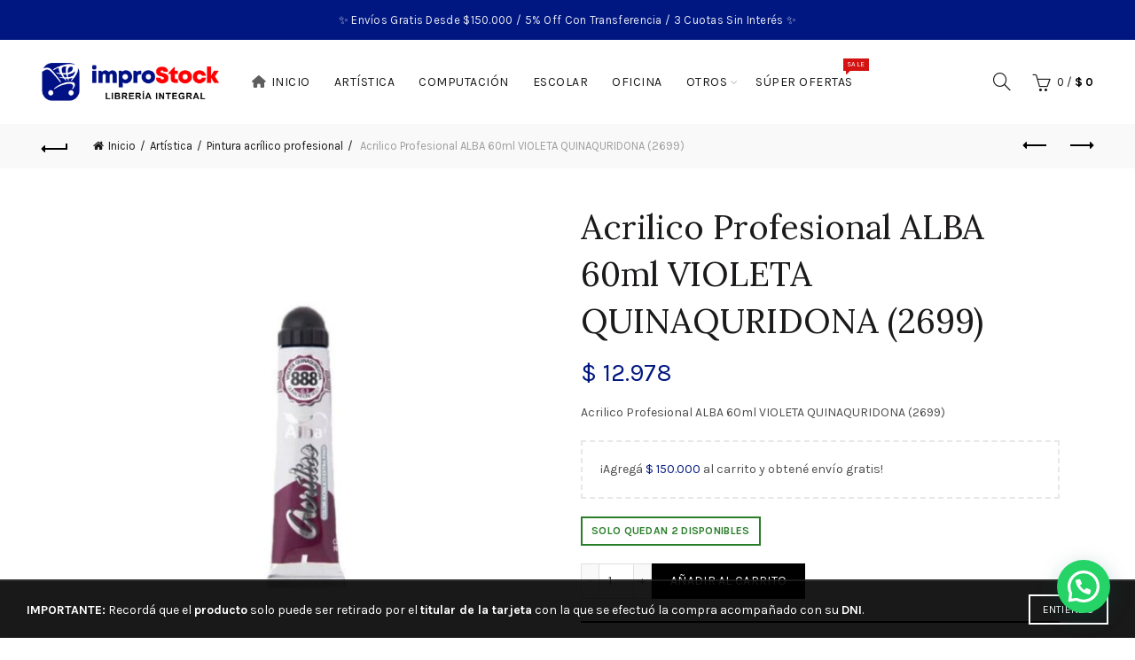

--- FILE ---
content_type: text/html; charset=UTF-8
request_url: https://improstock.com.ar/producto/acrilico-profesional-alba-60ml-violeta-quinaquridona-2699/
body_size: 30212
content:
<!DOCTYPE html>
<html lang="es">
<head>
	<meta charset="UTF-8">
	<meta name="viewport" content="width=device-width, initial-scale=1.0, maximum-scale=1.0, user-scalable=no">
	<link rel="profile" href="http://gmpg.org/xfn/11">
	<link rel="pingback" href="https://improstock.com.ar/xmlrpc.php">

	<title>Acrilico Profesional ALBA 60ml VIOLETA QUINAQURIDONA (2699) &#8211; Improstock</title>
<meta name='robots' content='max-image-preview:large' />
<link rel='dns-prefetch' href='//capi-automation.s3.us-east-2.amazonaws.com' />
<link rel='dns-prefetch' href='//fonts.googleapis.com' />
<link rel="alternate" type="application/rss+xml" title="Improstock &raquo; Feed" href="https://improstock.com.ar/feed/" />
<link rel="alternate" type="application/rss+xml" title="Improstock &raquo; Feed de los comentarios" href="https://improstock.com.ar/comments/feed/" />
<link rel="alternate" title="oEmbed (JSON)" type="application/json+oembed" href="https://improstock.com.ar/wp-json/oembed/1.0/embed?url=https%3A%2F%2Fimprostock.com.ar%2Fproducto%2Facrilico-profesional-alba-60ml-violeta-quinaquridona-2699%2F" />
<link rel="alternate" title="oEmbed (XML)" type="text/xml+oembed" href="https://improstock.com.ar/wp-json/oembed/1.0/embed?url=https%3A%2F%2Fimprostock.com.ar%2Fproducto%2Facrilico-profesional-alba-60ml-violeta-quinaquridona-2699%2F&#038;format=xml" />
<style id='wp-img-auto-sizes-contain-inline-css' type='text/css'>
img:is([sizes=auto i],[sizes^="auto," i]){contain-intrinsic-size:3000px 1500px}
/*# sourceURL=wp-img-auto-sizes-contain-inline-css */
</style>

<style id='wp-emoji-styles-inline-css' type='text/css'>

	img.wp-smiley, img.emoji {
		display: inline !important;
		border: none !important;
		box-shadow: none !important;
		height: 1em !important;
		width: 1em !important;
		margin: 0 0.07em !important;
		vertical-align: -0.1em !important;
		background: none !important;
		padding: 0 !important;
	}
/*# sourceURL=wp-emoji-styles-inline-css */
</style>
<link rel='stylesheet' id='wp-block-library-css' href='https://improstock.com.ar/wp-includes/css/dist/block-library/style.min.css?ver=6.9' type='text/css' media='all' />
<link rel='stylesheet' id='wc-blocks-style-css' href='https://improstock.com.ar/wp-content/plugins/woocommerce/assets/client/blocks/wc-blocks.css?ver=wc-10.4.3' type='text/css' media='all' />
<style id='global-styles-inline-css' type='text/css'>
:root{--wp--preset--aspect-ratio--square: 1;--wp--preset--aspect-ratio--4-3: 4/3;--wp--preset--aspect-ratio--3-4: 3/4;--wp--preset--aspect-ratio--3-2: 3/2;--wp--preset--aspect-ratio--2-3: 2/3;--wp--preset--aspect-ratio--16-9: 16/9;--wp--preset--aspect-ratio--9-16: 9/16;--wp--preset--color--black: #000000;--wp--preset--color--cyan-bluish-gray: #abb8c3;--wp--preset--color--white: #ffffff;--wp--preset--color--pale-pink: #f78da7;--wp--preset--color--vivid-red: #cf2e2e;--wp--preset--color--luminous-vivid-orange: #ff6900;--wp--preset--color--luminous-vivid-amber: #fcb900;--wp--preset--color--light-green-cyan: #7bdcb5;--wp--preset--color--vivid-green-cyan: #00d084;--wp--preset--color--pale-cyan-blue: #8ed1fc;--wp--preset--color--vivid-cyan-blue: #0693e3;--wp--preset--color--vivid-purple: #9b51e0;--wp--preset--gradient--vivid-cyan-blue-to-vivid-purple: linear-gradient(135deg,rgb(6,147,227) 0%,rgb(155,81,224) 100%);--wp--preset--gradient--light-green-cyan-to-vivid-green-cyan: linear-gradient(135deg,rgb(122,220,180) 0%,rgb(0,208,130) 100%);--wp--preset--gradient--luminous-vivid-amber-to-luminous-vivid-orange: linear-gradient(135deg,rgb(252,185,0) 0%,rgb(255,105,0) 100%);--wp--preset--gradient--luminous-vivid-orange-to-vivid-red: linear-gradient(135deg,rgb(255,105,0) 0%,rgb(207,46,46) 100%);--wp--preset--gradient--very-light-gray-to-cyan-bluish-gray: linear-gradient(135deg,rgb(238,238,238) 0%,rgb(169,184,195) 100%);--wp--preset--gradient--cool-to-warm-spectrum: linear-gradient(135deg,rgb(74,234,220) 0%,rgb(151,120,209) 20%,rgb(207,42,186) 40%,rgb(238,44,130) 60%,rgb(251,105,98) 80%,rgb(254,248,76) 100%);--wp--preset--gradient--blush-light-purple: linear-gradient(135deg,rgb(255,206,236) 0%,rgb(152,150,240) 100%);--wp--preset--gradient--blush-bordeaux: linear-gradient(135deg,rgb(254,205,165) 0%,rgb(254,45,45) 50%,rgb(107,0,62) 100%);--wp--preset--gradient--luminous-dusk: linear-gradient(135deg,rgb(255,203,112) 0%,rgb(199,81,192) 50%,rgb(65,88,208) 100%);--wp--preset--gradient--pale-ocean: linear-gradient(135deg,rgb(255,245,203) 0%,rgb(182,227,212) 50%,rgb(51,167,181) 100%);--wp--preset--gradient--electric-grass: linear-gradient(135deg,rgb(202,248,128) 0%,rgb(113,206,126) 100%);--wp--preset--gradient--midnight: linear-gradient(135deg,rgb(2,3,129) 0%,rgb(40,116,252) 100%);--wp--preset--font-size--small: 13px;--wp--preset--font-size--medium: 20px;--wp--preset--font-size--large: 36px;--wp--preset--font-size--x-large: 42px;--wp--preset--spacing--20: 0.44rem;--wp--preset--spacing--30: 0.67rem;--wp--preset--spacing--40: 1rem;--wp--preset--spacing--50: 1.5rem;--wp--preset--spacing--60: 2.25rem;--wp--preset--spacing--70: 3.38rem;--wp--preset--spacing--80: 5.06rem;--wp--preset--shadow--natural: 6px 6px 9px rgba(0, 0, 0, 0.2);--wp--preset--shadow--deep: 12px 12px 50px rgba(0, 0, 0, 0.4);--wp--preset--shadow--sharp: 6px 6px 0px rgba(0, 0, 0, 0.2);--wp--preset--shadow--outlined: 6px 6px 0px -3px rgb(255, 255, 255), 6px 6px rgb(0, 0, 0);--wp--preset--shadow--crisp: 6px 6px 0px rgb(0, 0, 0);}:where(.is-layout-flex){gap: 0.5em;}:where(.is-layout-grid){gap: 0.5em;}body .is-layout-flex{display: flex;}.is-layout-flex{flex-wrap: wrap;align-items: center;}.is-layout-flex > :is(*, div){margin: 0;}body .is-layout-grid{display: grid;}.is-layout-grid > :is(*, div){margin: 0;}:where(.wp-block-columns.is-layout-flex){gap: 2em;}:where(.wp-block-columns.is-layout-grid){gap: 2em;}:where(.wp-block-post-template.is-layout-flex){gap: 1.25em;}:where(.wp-block-post-template.is-layout-grid){gap: 1.25em;}.has-black-color{color: var(--wp--preset--color--black) !important;}.has-cyan-bluish-gray-color{color: var(--wp--preset--color--cyan-bluish-gray) !important;}.has-white-color{color: var(--wp--preset--color--white) !important;}.has-pale-pink-color{color: var(--wp--preset--color--pale-pink) !important;}.has-vivid-red-color{color: var(--wp--preset--color--vivid-red) !important;}.has-luminous-vivid-orange-color{color: var(--wp--preset--color--luminous-vivid-orange) !important;}.has-luminous-vivid-amber-color{color: var(--wp--preset--color--luminous-vivid-amber) !important;}.has-light-green-cyan-color{color: var(--wp--preset--color--light-green-cyan) !important;}.has-vivid-green-cyan-color{color: var(--wp--preset--color--vivid-green-cyan) !important;}.has-pale-cyan-blue-color{color: var(--wp--preset--color--pale-cyan-blue) !important;}.has-vivid-cyan-blue-color{color: var(--wp--preset--color--vivid-cyan-blue) !important;}.has-vivid-purple-color{color: var(--wp--preset--color--vivid-purple) !important;}.has-black-background-color{background-color: var(--wp--preset--color--black) !important;}.has-cyan-bluish-gray-background-color{background-color: var(--wp--preset--color--cyan-bluish-gray) !important;}.has-white-background-color{background-color: var(--wp--preset--color--white) !important;}.has-pale-pink-background-color{background-color: var(--wp--preset--color--pale-pink) !important;}.has-vivid-red-background-color{background-color: var(--wp--preset--color--vivid-red) !important;}.has-luminous-vivid-orange-background-color{background-color: var(--wp--preset--color--luminous-vivid-orange) !important;}.has-luminous-vivid-amber-background-color{background-color: var(--wp--preset--color--luminous-vivid-amber) !important;}.has-light-green-cyan-background-color{background-color: var(--wp--preset--color--light-green-cyan) !important;}.has-vivid-green-cyan-background-color{background-color: var(--wp--preset--color--vivid-green-cyan) !important;}.has-pale-cyan-blue-background-color{background-color: var(--wp--preset--color--pale-cyan-blue) !important;}.has-vivid-cyan-blue-background-color{background-color: var(--wp--preset--color--vivid-cyan-blue) !important;}.has-vivid-purple-background-color{background-color: var(--wp--preset--color--vivid-purple) !important;}.has-black-border-color{border-color: var(--wp--preset--color--black) !important;}.has-cyan-bluish-gray-border-color{border-color: var(--wp--preset--color--cyan-bluish-gray) !important;}.has-white-border-color{border-color: var(--wp--preset--color--white) !important;}.has-pale-pink-border-color{border-color: var(--wp--preset--color--pale-pink) !important;}.has-vivid-red-border-color{border-color: var(--wp--preset--color--vivid-red) !important;}.has-luminous-vivid-orange-border-color{border-color: var(--wp--preset--color--luminous-vivid-orange) !important;}.has-luminous-vivid-amber-border-color{border-color: var(--wp--preset--color--luminous-vivid-amber) !important;}.has-light-green-cyan-border-color{border-color: var(--wp--preset--color--light-green-cyan) !important;}.has-vivid-green-cyan-border-color{border-color: var(--wp--preset--color--vivid-green-cyan) !important;}.has-pale-cyan-blue-border-color{border-color: var(--wp--preset--color--pale-cyan-blue) !important;}.has-vivid-cyan-blue-border-color{border-color: var(--wp--preset--color--vivid-cyan-blue) !important;}.has-vivid-purple-border-color{border-color: var(--wp--preset--color--vivid-purple) !important;}.has-vivid-cyan-blue-to-vivid-purple-gradient-background{background: var(--wp--preset--gradient--vivid-cyan-blue-to-vivid-purple) !important;}.has-light-green-cyan-to-vivid-green-cyan-gradient-background{background: var(--wp--preset--gradient--light-green-cyan-to-vivid-green-cyan) !important;}.has-luminous-vivid-amber-to-luminous-vivid-orange-gradient-background{background: var(--wp--preset--gradient--luminous-vivid-amber-to-luminous-vivid-orange) !important;}.has-luminous-vivid-orange-to-vivid-red-gradient-background{background: var(--wp--preset--gradient--luminous-vivid-orange-to-vivid-red) !important;}.has-very-light-gray-to-cyan-bluish-gray-gradient-background{background: var(--wp--preset--gradient--very-light-gray-to-cyan-bluish-gray) !important;}.has-cool-to-warm-spectrum-gradient-background{background: var(--wp--preset--gradient--cool-to-warm-spectrum) !important;}.has-blush-light-purple-gradient-background{background: var(--wp--preset--gradient--blush-light-purple) !important;}.has-blush-bordeaux-gradient-background{background: var(--wp--preset--gradient--blush-bordeaux) !important;}.has-luminous-dusk-gradient-background{background: var(--wp--preset--gradient--luminous-dusk) !important;}.has-pale-ocean-gradient-background{background: var(--wp--preset--gradient--pale-ocean) !important;}.has-electric-grass-gradient-background{background: var(--wp--preset--gradient--electric-grass) !important;}.has-midnight-gradient-background{background: var(--wp--preset--gradient--midnight) !important;}.has-small-font-size{font-size: var(--wp--preset--font-size--small) !important;}.has-medium-font-size{font-size: var(--wp--preset--font-size--medium) !important;}.has-large-font-size{font-size: var(--wp--preset--font-size--large) !important;}.has-x-large-font-size{font-size: var(--wp--preset--font-size--x-large) !important;}
/*# sourceURL=global-styles-inline-css */
</style>

<style id='classic-theme-styles-inline-css' type='text/css'>
/*! This file is auto-generated */
.wp-block-button__link{color:#fff;background-color:#32373c;border-radius:9999px;box-shadow:none;text-decoration:none;padding:calc(.667em + 2px) calc(1.333em + 2px);font-size:1.125em}.wp-block-file__button{background:#32373c;color:#fff;text-decoration:none}
/*# sourceURL=/wp-includes/css/classic-themes.min.css */
</style>
<style id='woocommerce-inline-inline-css' type='text/css'>
.woocommerce form .form-row .required { visibility: visible; }
/*# sourceURL=woocommerce-inline-inline-css */
</style>
<link rel='stylesheet' id='bootstrap-css' href='https://improstock.com.ar/wp-content/themes/basel/css/bootstrap.min.css?ver=5.9.3' type='text/css' media='all' />
<link rel='stylesheet' id='basel-style-css' href='https://improstock.com.ar/wp-content/themes/basel/style.css?ver=5.9.3' type='text/css' media='all' />
<link rel='stylesheet' id='child-style-css' href='https://improstock.com.ar/wp-content/themes/basel-child/style.css?ver=5.9.3' type='text/css' media='all' />
<link rel='stylesheet' id='js_composer_front-css' href='https://improstock.com.ar/wp-content/plugins/js_composer/assets/css/js_composer.min.css?ver=8.7.2' type='text/css' media='all' />
<link rel='stylesheet' id='vc_font_awesome_5_shims-css' href='https://improstock.com.ar/wp-content/plugins/js_composer/assets/lib/vendor/dist/@fortawesome/fontawesome-free/css/v4-shims.min.css?ver=8.7.2' type='text/css' media='all' />
<link rel='stylesheet' id='vc_font_awesome_6-css' href='https://improstock.com.ar/wp-content/plugins/js_composer/assets/lib/vendor/dist/@fortawesome/fontawesome-free/css/all.min.css?ver=8.7.2' type='text/css' media='all' />
<link rel='stylesheet' id='basel-wp-gutenberg-css' href='https://improstock.com.ar/wp-content/themes/basel/css/parts/wp-gutenberg.min.css?ver=5.9.3' type='text/css' media='all' />
<link rel='stylesheet' id='basel-int-wpcf7-css' href='https://improstock.com.ar/wp-content/themes/basel/css/parts/int-wpcf7.min.css?ver=5.9.3' type='text/css' media='all' />
<link rel='stylesheet' id='basel-int-wpbakery-base-css' href='https://improstock.com.ar/wp-content/themes/basel/css/parts/int-wpbakery-base.min.css?ver=5.9.3' type='text/css' media='all' />
<link rel='stylesheet' id='basel-woo-base-css' href='https://improstock.com.ar/wp-content/themes/basel/css/parts/woo-base.min.css?ver=5.9.3' type='text/css' media='all' />
<link rel='stylesheet' id='basel-woo-page-single-product-css' href='https://improstock.com.ar/wp-content/themes/basel/css/parts/woo-page-single-product.min.css?ver=5.9.3' type='text/css' media='all' />
<link rel='stylesheet' id='basel-woo-single-product-compact-css' href='https://improstock.com.ar/wp-content/themes/basel/css/parts/woo-single-product-compact.min.css?ver=5.9.3' type='text/css' media='all' />
<link rel='stylesheet' id='basel-header-top-bar-css' href='https://improstock.com.ar/wp-content/themes/basel/css/parts/header-top-bar.min.css?ver=5.9.3' type='text/css' media='all' />
<link rel='stylesheet' id='basel-header-general-css' href='https://improstock.com.ar/wp-content/themes/basel/css/parts/header-general.min.css?ver=5.9.3' type='text/css' media='all' />
<link rel='stylesheet' id='basel-page-title-css' href='https://improstock.com.ar/wp-content/themes/basel/css/parts/page-title.min.css?ver=5.9.3' type='text/css' media='all' />
<link rel='stylesheet' id='basel-lib-owl-carousel-css' href='https://improstock.com.ar/wp-content/themes/basel/css/parts/lib-owl-carousel.min.css?ver=5.9.3' type='text/css' media='all' />
<link rel='stylesheet' id='basel-woo-opt-free-progress-bar-css' href='https://improstock.com.ar/wp-content/themes/basel/css/parts/woo-opt-free-progress-bar.min.css?ver=5.9.3' type='text/css' media='all' />
<link rel='stylesheet' id='basel-woo-opt-add-to-cart-popup-css' href='https://improstock.com.ar/wp-content/themes/basel/css/parts/woo-opt-add-to-cart-popup.min.css?ver=5.9.3' type='text/css' media='all' />
<link rel='stylesheet' id='basel-lib-magnific-popup-css' href='https://improstock.com.ar/wp-content/themes/basel/css/parts/lib-magnific-popup.min.css?ver=5.9.3' type='text/css' media='all' />
<link rel='stylesheet' id='basel-el-social-icons-css' href='https://improstock.com.ar/wp-content/themes/basel/css/parts/el-social-icons.min.css?ver=5.9.3' type='text/css' media='all' />
<link rel='stylesheet' id='basel-woo-product-loop-general-css' href='https://improstock.com.ar/wp-content/themes/basel/css/parts/woo-product-loop-general.min.css?ver=5.9.3' type='text/css' media='all' />
<link rel='stylesheet' id='basel-woo-product-loop-alt-css' href='https://improstock.com.ar/wp-content/themes/basel/css/parts/woo-product-loop-alt.min.css?ver=5.9.3' type='text/css' media='all' />
<link rel='stylesheet' id='basel-footer-general-css' href='https://improstock.com.ar/wp-content/themes/basel/css/parts/footer-general.min.css?ver=5.9.3' type='text/css' media='all' />
<link rel='stylesheet' id='basel-lib-photoswipe-css' href='https://improstock.com.ar/wp-content/themes/basel/css/parts/lib-photoswipe.min.css?ver=5.9.3' type='text/css' media='all' />
<link rel='stylesheet' id='xts-google-fonts-css' href='//fonts.googleapis.com/css?family=Karla%3A200%2C300%2C400%2C500%2C600%2C700%2C800%2C200italic%2C300italic%2C400italic%2C500italic%2C600italic%2C700italic%2C800italic%7CLora%3A400%2C500%2C600%2C700%2C400italic%2C500italic%2C600italic%2C700italic%7CLato%3A100%2C100italic%2C300%2C300italic%2C400%2C400italic%2C700%2C700italic%2C900%2C900italic&#038;display=swap&#038;ver=5.9.3' type='text/css' media='all' />
<link rel='stylesheet' id='basel-dynamic-style-css' href='https://improstock.com.ar/wp-content/uploads/2026/01/basel-dynamic-1768505985.css?ver=5.9.3' type='text/css' media='all' />
<script type="text/template" id="tmpl-variation-template">
	<div class="woocommerce-variation-description">{{{ data.variation.variation_description }}}</div>
	<div class="woocommerce-variation-price">{{{ data.variation.price_html }}}</div>
	<div class="woocommerce-variation-availability">{{{ data.variation.availability_html }}}</div>
</script>
<script type="text/template" id="tmpl-unavailable-variation-template">
	<p role="alert">Lo sentimos, este producto no está disponible. Por favor elige otra combinación.</p>
</script>
<script type="text/javascript" src="https://improstock.com.ar/wp-includes/js/jquery/jquery.min.js?ver=3.7.1" id="jquery-core-js"></script>
<script type="text/javascript" src="https://improstock.com.ar/wp-includes/js/jquery/jquery-migrate.min.js?ver=3.4.1" id="jquery-migrate-js"></script>
<script type="text/javascript" src="https://improstock.com.ar/wp-content/plugins/woocommerce/assets/js/jquery-blockui/jquery.blockUI.min.js?ver=2.7.0-wc.10.4.3" id="wc-jquery-blockui-js" data-wp-strategy="defer"></script>
<script type="text/javascript" id="wc-add-to-cart-js-extra">
/* <![CDATA[ */
var wc_add_to_cart_params = {"ajax_url":"/wp-admin/admin-ajax.php","wc_ajax_url":"/?wc-ajax=%%endpoint%%","i18n_view_cart":"Ver carrito","cart_url":"https://improstock.com.ar/carrito/","is_cart":"","cart_redirect_after_add":"no"};
//# sourceURL=wc-add-to-cart-js-extra
/* ]]> */
</script>
<script type="text/javascript" src="https://improstock.com.ar/wp-content/plugins/woocommerce/assets/js/frontend/add-to-cart.min.js?ver=10.4.3" id="wc-add-to-cart-js" data-wp-strategy="defer"></script>
<script type="text/javascript" src="https://improstock.com.ar/wp-content/plugins/woocommerce/assets/js/zoom/jquery.zoom.min.js?ver=1.7.21-wc.10.4.3" id="wc-zoom-js" defer="defer" data-wp-strategy="defer"></script>
<script type="text/javascript" id="wc-single-product-js-extra">
/* <![CDATA[ */
var wc_single_product_params = {"i18n_required_rating_text":"Por favor elige una puntuaci\u00f3n","i18n_rating_options":["1 de 5 estrellas","2 de 5 estrellas","3 de 5 estrellas","4 de 5 estrellas","5 de 5 estrellas"],"i18n_product_gallery_trigger_text":"Ver galer\u00eda de im\u00e1genes a pantalla completa","review_rating_required":"yes","flexslider":{"rtl":false,"animation":"slide","smoothHeight":true,"directionNav":false,"controlNav":"thumbnails","slideshow":false,"animationSpeed":500,"animationLoop":false,"allowOneSlide":false},"zoom_enabled":"","zoom_options":[],"photoswipe_enabled":"","photoswipe_options":{"shareEl":false,"closeOnScroll":false,"history":false,"hideAnimationDuration":0,"showAnimationDuration":0},"flexslider_enabled":""};
//# sourceURL=wc-single-product-js-extra
/* ]]> */
</script>
<script type="text/javascript" src="https://improstock.com.ar/wp-content/plugins/woocommerce/assets/js/frontend/single-product.min.js?ver=10.4.3" id="wc-single-product-js" defer="defer" data-wp-strategy="defer"></script>
<script type="text/javascript" src="https://improstock.com.ar/wp-content/plugins/woocommerce/assets/js/js-cookie/js.cookie.min.js?ver=2.1.4-wc.10.4.3" id="wc-js-cookie-js" data-wp-strategy="defer"></script>
<script type="text/javascript" id="woocommerce-js-extra">
/* <![CDATA[ */
var woocommerce_params = {"ajax_url":"/wp-admin/admin-ajax.php","wc_ajax_url":"/?wc-ajax=%%endpoint%%","i18n_password_show":"Mostrar contrase\u00f1a","i18n_password_hide":"Ocultar contrase\u00f1a"};
//# sourceURL=woocommerce-js-extra
/* ]]> */
</script>
<script type="text/javascript" src="https://improstock.com.ar/wp-content/plugins/woocommerce/assets/js/frontend/woocommerce.min.js?ver=10.4.3" id="woocommerce-js" defer="defer" data-wp-strategy="defer"></script>
<script type="text/javascript" src="https://improstock.com.ar/wp-content/plugins/js_composer/assets/js/vendors/woocommerce-add-to-cart.js?ver=8.7.2" id="vc_woocommerce-add-to-cart-js-js"></script>
<script type="text/javascript" src="https://improstock.com.ar/wp-includes/js/underscore.min.js?ver=1.13.7" id="underscore-js"></script>
<script type="text/javascript" id="wp-util-js-extra">
/* <![CDATA[ */
var _wpUtilSettings = {"ajax":{"url":"/wp-admin/admin-ajax.php"}};
//# sourceURL=wp-util-js-extra
/* ]]> */
</script>
<script type="text/javascript" src="https://improstock.com.ar/wp-includes/js/wp-util.min.js?ver=6.9" id="wp-util-js"></script>
<script type="text/javascript" id="wc-add-to-cart-variation-js-extra">
/* <![CDATA[ */
var wc_add_to_cart_variation_params = {"wc_ajax_url":"/?wc-ajax=%%endpoint%%","i18n_no_matching_variations_text":"Lo sentimos, no hay productos que igualen tu selecci\u00f3n. Por favor escoge una combinaci\u00f3n diferente.","i18n_make_a_selection_text":"Elige las opciones del producto antes de a\u00f1adir este producto a tu carrito.","i18n_unavailable_text":"Lo sentimos, este producto no est\u00e1 disponible. Por favor elige otra combinaci\u00f3n.","i18n_reset_alert_text":"Se ha restablecido tu selecci\u00f3n. Por favor, elige alguna opci\u00f3n del producto antes de poder a\u00f1adir este producto a tu carrito."};
//# sourceURL=wc-add-to-cart-variation-js-extra
/* ]]> */
</script>
<script type="text/javascript" src="https://improstock.com.ar/wp-content/plugins/woocommerce/assets/js/frontend/add-to-cart-variation.min.js?ver=10.4.3" id="wc-add-to-cart-variation-js" defer="defer" data-wp-strategy="defer"></script>
<script></script><link rel="https://api.w.org/" href="https://improstock.com.ar/wp-json/" /><link rel="alternate" title="JSON" type="application/json" href="https://improstock.com.ar/wp-json/wp/v2/product/57730" /><link rel="EditURI" type="application/rsd+xml" title="RSD" href="https://improstock.com.ar/xmlrpc.php?rsd" />
<meta name="generator" content="WordPress 6.9" />
<meta name="generator" content="WooCommerce 10.4.3" />
<link rel="canonical" href="https://improstock.com.ar/producto/acrilico-profesional-alba-60ml-violeta-quinaquridona-2699/" />
<link rel='shortlink' href='https://improstock.com.ar/?p=57730' />
<!-- Google Tag Manager -->
<script>(function(w,d,s,l,i){w[l]=w[l]||[];w[l].push({'gtm.start':
new Date().getTime(),event:'gtm.js'});var f=d.getElementsByTagName(s)[0],
j=d.createElement(s),dl=l!='dataLayer'?'&l='+l:'';j.async=true;j.src=
'https://www.googletagmanager.com/gtm.js?id='+i+dl;f.parentNode.insertBefore(j,f);
})(window,document,'script','dataLayer','GTM-NPF395TJ');</script>
<!-- End Google Tag Manager --><meta name="theme-color" content="">		
		
		
				        <style> 
            	
			/* Shop popup */
			
			.basel-promo-popup {
			   max-width: 900px;
			}
	
            .site-logo {
                width: 20%;
            }    

            .site-logo img {
                max-width: 200px;
                max-height: 95px;
            }    

                            .right-column {
                    width: 250px;
                }  
            
                            .basel-woocommerce-layered-nav .basel-scroll-content {
                    max-height: 280px;
                }
            
			/* header Banner */
			body .header-banner {
				height: 80px;
			}
	
			body.header-banner-display .website-wrapper {
				margin-top:80px;
			}	

            /* Topbar height configs */

			.topbar-menu ul > li {
				line-height: 45px;
			}
			
			.topbar-wrapp,
			.topbar-content:before {
				height: 45px;
			}
			
			.sticky-header-prepared.basel-top-bar-on .header-shop, 
			.sticky-header-prepared.basel-top-bar-on .header-split,
			.enable-sticky-header.basel-header-overlap.basel-top-bar-on .main-header {
				top: 45px;
			}

            /* Header height configs */

            /* Limit logo image height for according to header height */
            .site-logo img {
                max-height: 95px;
            } 

            /* And for sticky header logo also */
            .act-scroll .site-logo img,
            .header-clone .site-logo img {
                max-height: 75px;
            }   

            /* Set sticky headers height for cloned headers based on menu links line height */
            .header-clone .main-nav .menu > li > a {
                height: 75px;
                line-height: 75px;
            } 

            /* Height for switch logos */

            .sticky-header-real:not(.global-header-menu-top) .switch-logo-enable .basel-logo {
                height: 95px;
            }

            .sticky-header-real:not(.global-header-menu-top) .act-scroll .switch-logo-enable .basel-logo {
                height: 75px;
            }

            .sticky-header-real:not(.global-header-menu-top) .act-scroll .switch-logo-enable {
                transform: translateY(-75px);
            }

                            /* Header height for these layouts based on it's menu links line height */
                .main-nav .menu > li > a {
                    height: 95px;
                    line-height: 95px;
                }  
                /* The same for sticky header */
                .act-scroll .main-nav .menu > li > a {
                    height: 75px;
                    line-height: 75px;
                }  
            
            
            
            
            /* Page headings settings for heading overlap. Calculate on the header height base */

            .basel-header-overlap .title-size-default,
            .basel-header-overlap .title-size-small,
            .basel-header-overlap .title-shop.without-title.title-size-default,
            .basel-header-overlap .title-shop.without-title.title-size-small {
                padding-top: 135px;
            }


            .basel-header-overlap .title-shop.without-title.title-size-large,
            .basel-header-overlap .title-size-large {
                padding-top: 215px;
            }

            @media (max-width: 991px) {

				/* header Banner */
				body .header-banner {
					height: 130px;
				}
	
				body.header-banner-display .website-wrapper {
					margin-top:130px;
				}

	            /* Topbar height configs */
				.topbar-menu ul > li {
					line-height: 60px;
				}
				
				.topbar-wrapp,
				.topbar-content:before {
					height: 60px;
				}
				
				.sticky-header-prepared.basel-top-bar-on .header-shop, 
				.sticky-header-prepared.basel-top-bar-on .header-split,
				.enable-sticky-header.basel-header-overlap.basel-top-bar-on .main-header {
					top: 60px;
				}

                /* Set header height for mobile devices */
                .main-header .wrapp-header {
                    min-height: 60px;
                } 

                /* Limit logo image height for mobile according to mobile header height */
                .site-logo img {
                    max-height: 60px;
                }   

                /* Limit logo on sticky header. Both header real and header cloned */
                .act-scroll .site-logo img,
                .header-clone .site-logo img {
                    max-height: 60px;
                }

                /* Height for switch logos */

                .main-header .switch-logo-enable .basel-logo {
                    height: 60px;
                }

                .sticky-header-real:not(.global-header-menu-top) .act-scroll .switch-logo-enable .basel-logo {
                    height: 60px;
                }

                .sticky-header-real:not(.global-header-menu-top) .act-scroll .switch-logo-enable {
                    transform: translateY(-60px);
                }

                /* Page headings settings for heading overlap. Calculate on the MOBILE header height base */
                .basel-header-overlap .title-size-default,
                .basel-header-overlap .title-size-small,
                .basel-header-overlap .title-shop.without-title.title-size-default,
                .basel-header-overlap .title-shop.without-title.title-size-small {
                    padding-top: 80px;
                }

                .basel-header-overlap .title-shop.without-title.title-size-large,
                .basel-header-overlap .title-size-large {
                    padding-top: 120px;
                }
 
            }

                 
                    </style>
        
        
			<noscript><style>.woocommerce-product-gallery{ opacity: 1 !important; }</style></noscript>
				<script  type="text/javascript">
				!function(f,b,e,v,n,t,s){if(f.fbq)return;n=f.fbq=function(){n.callMethod?
					n.callMethod.apply(n,arguments):n.queue.push(arguments)};if(!f._fbq)f._fbq=n;
					n.push=n;n.loaded=!0;n.version='2.0';n.queue=[];t=b.createElement(e);t.async=!0;
					t.src=v;s=b.getElementsByTagName(e)[0];s.parentNode.insertBefore(t,s)}(window,
					document,'script','https://connect.facebook.net/en_US/fbevents.js');
			</script>
			<!-- WooCommerce Facebook Integration Begin -->
			<script  type="text/javascript">

				fbq('init', '378635610229152', {}, {
    "agent": "woocommerce_0-10.4.3-3.5.15"
});

				document.addEventListener( 'DOMContentLoaded', function() {
					// Insert placeholder for events injected when a product is added to the cart through AJAX.
					document.body.insertAdjacentHTML( 'beforeend', '<div class=\"wc-facebook-pixel-event-placeholder\"></div>' );
				}, false );

			</script>
			<!-- WooCommerce Facebook Integration End -->
			<meta name="generator" content="Powered by WPBakery Page Builder - drag and drop page builder for WordPress."/>
<link rel="icon" href="https://improstock.com.ar/wp-content/uploads/2020/07/cropped-icono-32x32.png" sizes="32x32" />
<link rel="icon" href="https://improstock.com.ar/wp-content/uploads/2020/07/cropped-icono-192x192.png" sizes="192x192" />
<link rel="apple-touch-icon" href="https://improstock.com.ar/wp-content/uploads/2020/07/cropped-icono-180x180.png" />
<meta name="msapplication-TileImage" content="https://improstock.com.ar/wp-content/uploads/2020/07/cropped-icono-270x270.png" />
<noscript><style> .wpb_animate_when_almost_visible { opacity: 1; }</style></noscript><link rel='stylesheet' id='joinchat-css' href='https://improstock.com.ar/wp-content/plugins/creame-whatsapp-me/public/css/joinchat.min.css?ver=6.0.9' type='text/css' media='all' />
<style id='joinchat-inline-css' type='text/css'>
.joinchat{--ch:142;--cs:70%;--cl:49%;--bw:1}
/*# sourceURL=joinchat-inline-css */
</style>
</head>

<body class="wp-singular product-template-default single single-product postid-57730 wp-theme-basel wp-child-theme-basel-child theme-basel woocommerce woocommerce-page woocommerce-no-js wrapper-full-width global-cart-design-1 global-search-full-screen global-header-simple mobile-nav-from-left basel-product-design-compact basel-light catalog-mode-off categories-accordion-on global-wishlist-disable basel-top-bar-on basel-ajax-shop-on basel-ajax-search-on enable-sticky-header header-full-width sticky-header-clone offcanvas-sidebar-mobile offcanvas-sidebar-tablet wpb-js-composer js-comp-ver-8.7.2 vc_responsive">
	<!-- Google Tag Manager (noscript) -->
<noscript><iframe src="https://www.googletagmanager.com/ns.html?id=GTM-NPF395TJ"
height="0" width="0" style="display:none;visibility:hidden"></iframe></noscript>
<!-- End Google Tag Manager (noscript) -->				<div class="login-form-side woocommerce">
				<div class="widget-heading">
					<span class="widget-title">Iniciar sesión</span>
					<a href="#" rel="nofollow" class="widget-close">cerrar</a>
				</div>
				
				<div class="login-form">
							<form method="post" class="login woocommerce-form woocommerce-form-login " action="https://improstock.com.ar/mi-cuenta/" >

			
			
			<p class="woocommerce-FormRow woocommerce-FormRow--wide form-row form-row-wide form-row-username">
				<label for="username">Usuario o email&nbsp;<span class="required" aria-hidden="true">*</span><span class="screen-reader-text">Obligatorio</span></label>
				<input type="text" class="woocommerce-Input woocommerce-Input--text input-text" name="username" id="username" autocomplete="username" value="" required aria-required="true" />			</p>
			<p class="woocommerce-FormRow woocommerce-FormRow--wide form-row form-row-wide form-row-password">
				<label for="password">Contraseña&nbsp;<span class="required"  aria-hidden="true">*</span><span class="screen-reader-text">Obligatorio</span></label>
				<input class="woocommerce-Input woocommerce-Input--text input-text" type="password" name="password" id="password" autocomplete="current-password" required aria-required="true"/>
			</p>

			
			<p class="form-row">
				<input type="hidden" id="woocommerce-login-nonce" name="woocommerce-login-nonce" value="4a943db684" /><input type="hidden" name="_wp_http_referer" value="/producto/acrilico-profesional-alba-60ml-violeta-quinaquridona-2699/" />								<button type="submit" class="woocommerce-button button woocommerce-form-login__submit" name="login" value="Acceder">Acceder</button>
			</p>

			<div class="login-form-footer">
				<a href="https://improstock.com.ar/mi-cuenta/contrasena-perdida/" class="woocommerce-LostPassword lost_password">¿Perdiste tu contraseña?</a>
				<label class="woocommerce-form__label woocommerce-form__label-for-checkbox woocommerce-form-login__rememberme">
					<input class="woocommerce-form__input woocommerce-form__input-checkbox" name="rememberme" type="checkbox" value="forever" /> <span>Recordar</span>
				</label>
			</div>
			
			
			
		</form>

						</div>
				
				<div class="register-question">
					<span class="create-account-text">¿No tienes cuenta aún?</span>
					<a class="btn btn-style-link" href="https://improstock.com.ar/mi-cuenta/?action=register">Crea una cuenta</a>
				</div>
			</div>
						<div class="mobile-nav">
											<form role="search" method="get" id="searchform" class="searchform  basel-ajax-search" action="https://improstock.com.ar/"  data-thumbnail="1" data-price="1" data-count="5" data-post_type="product" data-symbols_count="3" data-sku="1">
				<div>
					<label class="screen-reader-text">Search for:</label>
					<input type="text" class="search-field" placeholder="Buscar productos, marcas y más…" value="" name="s" id="s" />
					<input type="hidden" name="post_type" id="post_type" value="product">
										<button type="submit" id="searchsubmit" class="" value="Buscar">Buscar</button>
				</div>
			</form>
			<div class="search-results-wrapper"><div class="basel-scroll"><div class="basel-search-results basel-scroll-content"></div></div></div>
		<div class="menu-menu-movil-container"><ul id="menu-menu-movil" class="site-mobile-menu"><li id="menu-item-7743" class="menu-item menu-item-type-post_type menu-item-object-page menu-item-home menu-item-7743 menu-item-design-default item-event-hover"><a href="https://improstock.com.ar/">Inicio</a></li>
<li id="menu-item-7889" class="menu-item menu-item-type-taxonomy menu-item-object-product_cat current-product-ancestor menu-item-7889 menu-item-design-default item-event-hover"><a href="https://improstock.com.ar/categoria-producto/artistica/">Artística</a></li>
<li id="menu-item-7890" class="menu-item menu-item-type-taxonomy menu-item-object-product_cat menu-item-7890 menu-item-design-default item-event-hover"><a href="https://improstock.com.ar/categoria-producto/computacion/">Computación</a></li>
<li id="menu-item-7891" class="menu-item menu-item-type-taxonomy menu-item-object-product_cat menu-item-7891 menu-item-design-default item-event-hover"><a href="https://improstock.com.ar/categoria-producto/escolar/">Escolar</a></li>
<li id="menu-item-7892" class="menu-item menu-item-type-taxonomy menu-item-object-product_cat menu-item-7892 menu-item-design-default item-event-hover"><a href="https://improstock.com.ar/categoria-producto/oficina/">Oficina</a></li>
<li id="menu-item-29461" class="menu-item menu-item-type-custom menu-item-object-custom menu-item-has-children menu-item-29461 menu-item-design-default item-event-hover"><a href="#">Otras categorías</a>
<div class="sub-menu-dropdown color-scheme-dark">

<div class="container">

<ul class="sub-menu color-scheme-dark">
	<li id="menu-item-29463" class="menu-item menu-item-type-taxonomy menu-item-object-product_cat menu-item-29463 menu-item-design-default item-event-hover"><a href="https://improstock.com.ar/categoria-producto/escritura-fina/">Escritura fina</a></li>
	<li id="menu-item-29464" class="menu-item menu-item-type-taxonomy menu-item-object-product_cat menu-item-29464 menu-item-design-default item-event-hover"><a href="https://improstock.com.ar/categoria-producto/faber-castell/">Faber-Castell</a></li>
	<li id="menu-item-29465" class="menu-item menu-item-type-taxonomy menu-item-object-product_cat menu-item-29465 menu-item-design-default item-event-hover"><a href="https://improstock.com.ar/categoria-producto/filgo/">Filgo</a></li>
	<li id="menu-item-29466" class="menu-item menu-item-type-taxonomy menu-item-object-product_cat menu-item-29466 menu-item-design-default item-event-hover"><a href="https://improstock.com.ar/categoria-producto/fw-tienda/">FW Tienda</a></li>
	<li id="menu-item-29468" class="menu-item menu-item-type-taxonomy menu-item-object-product_cat menu-item-29468 menu-item-design-default item-event-hover"><a href="https://improstock.com.ar/categoria-producto/mooving-tienda/">Mooving Tienda</a></li>
</ul>
</div>
</div>
</li>
</ul></div>			</div><!--END MOBILE-NAV-->
						<div class="cart-widget-side">
					<div class="widget-heading">
						<span class="widget-title">Carrito</span>
						<a href="#" rel="nofollow" class="widget-close">cerrar</a>
					</div>
					<div class="widget woocommerce widget_shopping_cart"><div class="widget_shopping_cart_content"></div></div>				</div>
			<div class="website-wrapper">
					<div class="topbar-wrapp color-scheme-light">
			<div class="container">
				<div class="topbar-content">
					<div class="top-bar-left">
						
													<div style="text-align: center">✨ Envíos Gratis Desde $150.000 / 5% Off Con Transferencia / 3 Cuotas Sin Interés ✨</div>												
						
					</div>
					<div class="top-bar-right">
						<div class="topbar-menu">
													</div>
					</div>
				</div>
			</div>
		</div> <!--END TOP HEADER-->
	
	
	<!-- HEADER -->
	<header class="main-header header-has-no-bg header-simple icons-design-line color-scheme-dark">

		<div class="container">
<div class="wrapp-header">
			<div class="site-logo">
				<div class="basel-logo-wrap">
					<a href="https://improstock.com.ar/" class="basel-logo basel-main-logo" rel="home">
						<img src="https://improstock.com.ar/wp-content/uploads/2020/05/logo-horizontal-improstock.png" alt="Improstock" />					</a>
									</div>
			</div>
					<div class="main-nav site-navigation basel-navigation menu-left" role="navigation">
				<div class="menu-menu-principal-container"><ul id="menu-menu-principal" class="menu"><li id="menu-item-7637" class="menu-item menu-item-type-post_type menu-item-object-page menu-item-home menu-item-7637 menu-item-design-default item-event-hover"><a href="https://improstock.com.ar/"><i class="fa fa-home"></i>Inicio</a></li>
<li id="menu-item-7893" class="menu-item menu-item-type-taxonomy menu-item-object-product_cat current-product-ancestor menu-item-7893 menu-item-design-default item-event-hover"><a href="https://improstock.com.ar/categoria-producto/artistica/">Artística</a></li>
<li id="menu-item-7894" class="menu-item menu-item-type-taxonomy menu-item-object-product_cat menu-item-7894 menu-item-design-default item-event-hover"><a href="https://improstock.com.ar/categoria-producto/computacion/">Computación</a></li>
<li id="menu-item-7895" class="menu-item menu-item-type-taxonomy menu-item-object-product_cat menu-item-7895 menu-item-design-default item-event-hover"><a href="https://improstock.com.ar/categoria-producto/escolar/">Escolar</a></li>
<li id="menu-item-7896" class="menu-item menu-item-type-taxonomy menu-item-object-product_cat menu-item-7896 menu-item-design-default item-event-hover"><a href="https://improstock.com.ar/categoria-producto/oficina/">Oficina</a></li>
<li id="menu-item-29452" class="menu-item menu-item-type-custom menu-item-object-custom menu-item-has-children menu-item-29452 menu-item-design-default item-event-hover"><a href="#">Otros</a>
<div class="sub-menu-dropdown color-scheme-dark">

<div class="container">

<ul class="sub-menu color-scheme-dark">
	<li id="menu-item-29454" class="menu-item menu-item-type-taxonomy menu-item-object-product_cat menu-item-29454 menu-item-design-default item-event-hover"><a href="https://improstock.com.ar/categoria-producto/escritura-fina/">Escritura fina</a></li>
	<li id="menu-item-29455" class="menu-item menu-item-type-taxonomy menu-item-object-product_cat menu-item-29455 menu-item-design-default item-event-hover"><a href="https://improstock.com.ar/categoria-producto/faber-castell/">Faber-Castell</a></li>
	<li id="menu-item-29456" class="menu-item menu-item-type-taxonomy menu-item-object-product_cat menu-item-29456 menu-item-design-default item-event-hover"><a href="https://improstock.com.ar/categoria-producto/filgo/">Filgo</a></li>
	<li id="menu-item-29457" class="menu-item menu-item-type-taxonomy menu-item-object-product_cat menu-item-29457 menu-item-design-default item-event-hover"><a href="https://improstock.com.ar/categoria-producto/fw-tienda/">FW Tienda</a></li>
	<li id="menu-item-55348" class="menu-item menu-item-type-taxonomy menu-item-object-product_cat menu-item-55348 menu-item-design-default item-event-hover"><a href="https://improstock.com.ar/categoria-producto/artistica/ibi-craft/">IBI CRAFT</a></li>
	<li id="menu-item-29459" class="menu-item menu-item-type-taxonomy menu-item-object-product_cat menu-item-29459 menu-item-design-default item-event-hover"><a href="https://improstock.com.ar/categoria-producto/mooving-tienda/">Mooving Tienda</a></li>
</ul>
</div>
</div>
</li>
<li id="menu-item-46975" class="menu-item menu-item-type-taxonomy menu-item-object-product_cat menu-item-46975 menu-item-design-default item-event-hover item-with-label item-label-sale"><a href="https://improstock.com.ar/categoria-producto/super-ofertas/">Súper Ofertas<span class="menu-label menu-label-sale">Sale</span></a></li>
</ul></div>			</div><!--END MAIN-NAV-->
		<div class="right-column">
			<div class="search-button basel-search-full-screen mobile-search-icon">
				<a href="#" rel="nofollow" aria-label="Buscar">
					<i class="fa fa-search"></i>
				</a>
				<div class="basel-search-wrapper">
					<div class="basel-search-inner">
						<span class="basel-close-search">cerrar</span>
									<form role="search" method="get" id="searchform" class="searchform  basel-ajax-search" action="https://improstock.com.ar/"  data-thumbnail="1" data-price="1" data-count="5" data-post_type="product" data-symbols_count="3" data-sku="1">
				<div>
					<label class="screen-reader-text">Search for:</label>
					<input type="text" class="search-field" placeholder="Buscar productos, marcas y más…" value="" name="s" id="s" />
					<input type="hidden" name="post_type" id="post_type" value="product">
										<button type="submit" id="searchsubmit" class="" value="Buscar">Buscar</button>
				</div>
			</form>
			<div class="search-results-wrapper"><div class="basel-scroll"><div class="basel-search-results basel-scroll-content"></div></div></div>
							</div>
				</div>
			</div>
				<div class="shopping-cart basel-cart-design-1 basel-cart-icon cart-widget-opener">
			<a href="https://improstock.com.ar/carrito/">
				<span>Cart (<span>o</span>)</span>
				<span class="basel-cart-totals">
								<span class="basel-cart-number">0</span>
							<span class="subtotal-divider">/</span> 
								<span class="basel-cart-subtotal"><span class="woocommerce-Price-amount amount"><bdi><span class="woocommerce-Price-currencySymbol">&#36;</span>&nbsp;0</bdi></span></span>
						</span>
			</a>
					</div>
					<div class="mobile-nav-icon">
				<span class="basel-burger"></span>
			</div><!--END MOBILE-NAV-ICON-->
		</div>
</div>
</div>

	</header><!--END MAIN HEADER-->

	<div class="clear"></div>
	
						<div class="main-page-wrapper">
		
						
			
		<!-- MAIN CONTENT AREA -->
				<div class="container-fluid">
			<div class="row">
		
	<div class="site-content shop-content-area col-sm-12 content-with-products description-area-before" role="main">
		
			
<div class="single-breadcrumbs-wrapper">
	<div class="container">
					<a href="javascript:baselThemeModule.backHistory()" class="basel-back-btn basel-tooltip"><span>Back</span></a>
		<nav class="woocommerce-breadcrumb" aria-label="Breadcrumb"><a href="https://improstock.com.ar">Inicio</a><a href="https://improstock.com.ar/categoria-producto/artistica/">Artística</a><a href="https://improstock.com.ar/categoria-producto/artistica/pintura-acrilico-profesional/">Pintura acrílico profesional</a><span class="breadcrumb-last"> Acrilico Profesional ALBA 60ml VIOLETA QUINAQURIDONA (2699)</span></nav>								<div class="basel-products-nav">
								<div class="product-btn product-prev">
					<a href="https://improstock.com.ar/producto/acrilico-profesional-alba-60ml-amarillo-claro-2669/">Previous product<span></span></a>
					<div class="wrapper-short">
						<div class="product-short">
							<a href="https://improstock.com.ar/producto/acrilico-profesional-alba-60ml-amarillo-claro-2669/" class="product-thumb">
								<img width="300" height="300" src="https://improstock.com.ar/wp-content/uploads/2023/12/AMARILLO-CLARO-GRANDE-300x300.jpg" class="attachment-woocommerce_thumbnail size-woocommerce_thumbnail" alt="Acrilico Profesional ALBA 60ml AMARILLO CLARO (2669)" decoding="async" srcset="https://improstock.com.ar/wp-content/uploads/2023/12/AMARILLO-CLARO-GRANDE-300x300.jpg 300w, https://improstock.com.ar/wp-content/uploads/2023/12/AMARILLO-CLARO-GRANDE-150x150.jpg 150w, https://improstock.com.ar/wp-content/uploads/2023/12/AMARILLO-CLARO-GRANDE-768x768.jpg 768w, https://improstock.com.ar/wp-content/uploads/2023/12/AMARILLO-CLARO-GRANDE-600x600.jpg 600w, https://improstock.com.ar/wp-content/uploads/2023/12/AMARILLO-CLARO-GRANDE-100x100.jpg 100w, https://improstock.com.ar/wp-content/uploads/2023/12/AMARILLO-CLARO-GRANDE.jpg 900w" sizes="(max-width: 300px) 100vw, 300px" />							</a>
							<a href="https://improstock.com.ar/producto/acrilico-profesional-alba-60ml-amarillo-claro-2669/" class="product-title">
								Acrilico Profesional ALBA 60ml AMARILLO CLARO (2669)							</a>
							<span class="price">
								<span class="woocommerce-Price-amount amount"><span class="woocommerce-Price-currencySymbol">&#036;</span>&nbsp;10.996</span>							</span>
						</div>
					</div>
				</div>
				
								<div class="product-btn product-next">
					<a href="https://improstock.com.ar/producto/acrilico-profesional-alba-60ml-titanato-turquesa-54213/">Next product<span></span></a>
					<div class="wrapper-short">
						<div class="product-short">
							<a href="https://improstock.com.ar/producto/acrilico-profesional-alba-60ml-titanato-turquesa-54213/" class="product-thumb">
								<img width="300" height="300" src="https://improstock.com.ar/wp-content/uploads/2023/12/TITANIO-TURQUESA-GRANDE-300x300.jpg" class="attachment-woocommerce_thumbnail size-woocommerce_thumbnail" alt="Acrilico Profesional ALBA 60ml TITANATO TURQUESA (54213)" decoding="async" srcset="https://improstock.com.ar/wp-content/uploads/2023/12/TITANIO-TURQUESA-GRANDE-300x300.jpg 300w, https://improstock.com.ar/wp-content/uploads/2023/12/TITANIO-TURQUESA-GRANDE-150x150.jpg 150w, https://improstock.com.ar/wp-content/uploads/2023/12/TITANIO-TURQUESA-GRANDE-768x768.jpg 768w, https://improstock.com.ar/wp-content/uploads/2023/12/TITANIO-TURQUESA-GRANDE-600x600.jpg 600w, https://improstock.com.ar/wp-content/uploads/2023/12/TITANIO-TURQUESA-GRANDE-100x100.jpg 100w, https://improstock.com.ar/wp-content/uploads/2023/12/TITANIO-TURQUESA-GRANDE.jpg 900w" sizes="(max-width: 300px) 100vw, 300px" />							</a>
							<a href="https://improstock.com.ar/producto/acrilico-profesional-alba-60ml-titanato-turquesa-54213/" class="product-title">
								Acrilico Profesional ALBA 60ml TITANATO TURQUESA (54213)							</a>
							<span class="price">
								<span class="woocommerce-Price-amount amount"><span class="woocommerce-Price-currencySymbol">&#036;</span>&nbsp;12.978</span>							</span>
						</div>
					</div>
				</div>
							</div>
					</div>
</div>

<div class="container">
	<div class="woocommerce-notices-wrapper"></div></div>
<div id="product-57730" class="single-product-page single-product-content product-design-compact product type-product post-57730 status-publish first instock product_cat-pintura-acrilico-profesional has-post-thumbnail shipping-taxable purchasable product-type-simple">

	<div class="container">

		<div class="row">
			<div class="product-image-summary col-sm-12">
				<div class="row">
					<div class="col-sm-6 product-images">
						<div class="woocommerce-product-gallery woocommerce-product-gallery--with-images woocommerce-product-gallery--columns-4 images images row thumbs-position-bottom image-action-zoom" style="opacity: 0; transition: opacity .25s ease-in-out;">
	<div class="col-sm-12">
		<figure class="woocommerce-product-gallery__wrapper owl-carousel">
			<figure data-thumb="https://improstock.com.ar/wp-content/uploads/2023/12/VIOLETA-QUINA-GRANDE-300x300.jpg" data-thumb-alt="Acrilico Profesional ALBA 60ml VIOLETA QUINAQURIDONA (2699) - Imagen 1" class="woocommerce-product-gallery__image"><a href="https://improstock.com.ar/wp-content/uploads/2023/12/VIOLETA-QUINA-GRANDE.jpg"><img width="600" height="600" src="https://improstock.com.ar/wp-content/uploads/2023/12/VIOLETA-QUINA-GRANDE-600x600.jpg" class="wp-post-image wp-post-image" alt="Acrilico Profesional ALBA 60ml VIOLETA QUINAQURIDONA (2699) - Imagen 1" title="VIOLETA-QUINA-GRANDE" data-caption="" data-src="https://improstock.com.ar/wp-content/uploads/2023/12/VIOLETA-QUINA-GRANDE.jpg" data-large_image="https://improstock.com.ar/wp-content/uploads/2023/12/VIOLETA-QUINA-GRANDE.jpg" data-large_image_width="900" data-large_image_height="900" decoding="async" loading="lazy" srcset="https://improstock.com.ar/wp-content/uploads/2023/12/VIOLETA-QUINA-GRANDE-600x600.jpg 600w, https://improstock.com.ar/wp-content/uploads/2023/12/VIOLETA-QUINA-GRANDE-300x300.jpg 300w, https://improstock.com.ar/wp-content/uploads/2023/12/VIOLETA-QUINA-GRANDE-150x150.jpg 150w, https://improstock.com.ar/wp-content/uploads/2023/12/VIOLETA-QUINA-GRANDE-768x768.jpg 768w, https://improstock.com.ar/wp-content/uploads/2023/12/VIOLETA-QUINA-GRANDE-100x100.jpg 100w, https://improstock.com.ar/wp-content/uploads/2023/12/VIOLETA-QUINA-GRANDE.jpg 900w" sizes="auto, (max-width: 600px) 100vw, 600px" /></a></figure>		</figure>
					<div class="basel-show-product-gallery-wrap"><a href="#" rel="nofollow" class="basel-show-product-gallery basel-tooltip">Click para agrandar</a></div>
			</div>

	</div>
					</div>
					<div class="col-sm-6 summary entry-summary">
						<div class="summary-inner basel-scroll">
							<div class="basel-scroll-content">
								
<h1 class="product_title entry-title">Acrilico Profesional ALBA 60ml VIOLETA QUINAQURIDONA (2699)</h1><p class="price"><span class="woocommerce-Price-amount amount"><bdi><span class="woocommerce-Price-currencySymbol">&#36;</span>&nbsp;12.978</bdi></span></p>
<div class="woocommerce-product-details__short-description">
	<p>Acrilico Profesional ALBA 60ml VIOLETA QUINAQURIDONA (2699)</p>
</div>
		<div class="basel-progress-bar basel-free-progress-bar basel-progress-hide">
			<div class="progress-msg">
				¡Agregá <span class="woocommerce-Price-amount amount"><span class="woocommerce-Price-currencySymbol">&#036;</span>&nbsp;150.000</span> al carrito y obtené envío gratis!			</div>
			<div class="progress-area">
				<div class="progress-bar" style="width: 0%"></div>
			</div>
		</div>
		<p class="stock in-stock">Solo quedan 2 disponibles</p>

	
	<form class="cart" action="https://improstock.com.ar/producto/acrilico-profesional-alba-60ml-violeta-quinaquridona-2699/" method="post" enctype='multipart/form-data'>
		
		
<div class="quantity">
	
			<input type="button" value="-" class="minus" aria-label="Decrease quantity" />
	
	<label class="screen-reader-text" for="quantity_696a83cc03c58">Acrilico Profesional ALBA 60ml VIOLETA QUINAQURIDONA (2699) cantidad</label>
	<input
		type="number"
				id="quantity_696a83cc03c58"
		class="input-text qty text"
		value="1"
		aria-label="Cantidad de productos"
		min="1"
					max="2"
				name="quantity"
		
					step="1"
			placeholder=""
			inputmode="numeric"
			autocomplete="off"
			>

			<input type="button" value="+" class="plus" aria-label="Increase quantity" />
	
	</div>

		<button type="submit" name="add-to-cart" value="57730" class="single_add_to_cart_button button alt">Añadir al carrito</button>

			</form>

	

	<div class="woocommerce-tabs wc-tabs-wrapper tabs-layout-accordion">
		<ul class="tabs wc-tabs">
							<li role="presentation" class="description_tab" id="tab-title-description">
					<a href="#tab-description" role="tab" aria-controls="tab-description">
						Descripción					</a>
				</li>
							<li role="presentation" class="additional_information_tab" id="tab-title-additional_information">
					<a href="#tab-additional_information" role="tab" aria-controls="tab-additional_information">
						Información adicional					</a>
				</li>
					</ul>
					<div class="basel-tab-wrapper">
				<a href="#tab-description" class="basel-accordion-title tab-title-description">Descripción</a>
				<div class="woocommerce-Tabs-panel woocommerce-Tabs-panel--description panel entry-content wc-tab" id="tab-description">
					
	<h2>Descripción</h2>

<p>2681</p>
				</div>
			</div>
					<div class="basel-tab-wrapper">
				<a href="#tab-additional_information" class="basel-accordion-title tab-title-additional_information">Información adicional</a>
				<div class="woocommerce-Tabs-panel woocommerce-Tabs-panel--additional_information panel entry-content wc-tab" id="tab-additional_information">
					
	<h2>Información adicional</h2>

<table class="woocommerce-product-attributes shop_attributes" aria-label="Detalles del producto">
			<tr class="woocommerce-product-attributes-item woocommerce-product-attributes-item--weight">
			<th class="woocommerce-product-attributes-item__label" scope="row">Peso</th>
			<td class="woocommerce-product-attributes-item__value">0,400 kg</td>
		</tr>
			<tr class="woocommerce-product-attributes-item woocommerce-product-attributes-item--dimensions">
			<th class="woocommerce-product-attributes-item__label" scope="row">Dimensiones</th>
			<td class="woocommerce-product-attributes-item__value">18 &times; 4 &times; 6 cm</td>
		</tr>
			<tr class="woocommerce-product-attributes-item woocommerce-product-attributes-item--attribute_cantidad">
			<th class="woocommerce-product-attributes-item__label" scope="row">cantidad</th>
			<td class="woocommerce-product-attributes-item__value"><p>x1, x1</p>
</td>
		</tr>
	</table>
				</div>
			</div>
					</div>

<div class="product_meta">

	
			<span class="sku_wrapper">SKU: <span class="sku">2699</span></span>
	
	<span class="posted_in">Categoría: <a href="https://improstock.com.ar/categoria-producto/artistica/pintura-acrilico-profesional/" rel="tag">Pintura acrílico profesional</a></span>
	
	
</div>

																	<div class="product-share">
										<span class="share-title">Compartir</span>
										
			<ul class="social-icons text-left icons-design-default icons-size-small social-share ">
									<li class="social-facebook"><a rel="noopener noreferrer nofollow" href="https://www.facebook.com/sharer/sharer.php?u=https://improstock.com.ar/producto/acrilico-profesional-alba-60ml-violeta-quinaquridona-2699/" target="_blank" class=""><i class="fa fa-facebook"></i><span class="basel-social-icon-name">Facebook</span></a></li>
				
									<li class="social-x"><a rel="noopener noreferrer nofollow" href="https://twitter.com/share?url=https://improstock.com.ar/producto/acrilico-profesional-alba-60ml-violeta-quinaquridona-2699/" target="_blank" class=""><i class="fa fa-x"></i><span class="basel-social-icon-name">X</span></a></li>
				
				
				
				
				
				
				
				
				
				
				
				
				
				
				
									<li class="social-whatsapp whatsapp-desktop"><a rel="noopener noreferrer nofollow" href="https://api.whatsapp.com/send?text=https%3A%2F%2Fimprostock.com.ar%2Fproducto%2Facrilico-profesional-alba-60ml-violeta-quinaquridona-2699%2F" target="_blank" class=""><i class="fa fa-whatsapp"></i><span class="basel-social-icon-name">WhatsApp</span></a></li>

                    <li class="social-whatsapp whatsapp-mobile"><a rel="noopener noreferrer nofollow" href="whatsapp://send?text=https://improstock.com.ar/producto/acrilico-profesional-alba-60ml-violeta-quinaquridona-2699/" target="_blank" class=""><i class="fa fa-whatsapp"></i><span class="basel-social-icon-name">WhatsApp</span></a></li>
								
				
				
				
							</ul>

											</div>
															</div>
						</div>
					</div>
				</div><!-- .summary -->
			</div>

			
		</div>
	</div>

	
	<div class="container">
			</div>

	
</div><!-- #product-57730 -->


		
	</div>		<div class="clearfix"></div>
		
	<div class="container related-and-upsells">
	<section class="related-products">
		
		            <h3 class="title slider-title">Productos relacionados</h3>
				
						
				<div id="carousel-318" class="vc_carousel_container " data-owl-carousel data-desktop="6" data-desktop_small="4" data-tablet="4" data-mobile="2">
					<div class="owl-carousel product-items ">

									<div class="product-item owl-carousel-item">
				<div class="owl-carousel-item-inner">

																		<div class="product-grid-item basel-hover-alt product product-in-carousel post-0 post type-post status-publish format-standard has-post-thumbnail hentry" data-loop="1" data-id="57700">

		<div class="product-element-top">
	<a href="https://improstock.com.ar/producto/acrilico-profesional-alba-60ml-ocre-amarillo-2631/">
		<img width="300" height="300" src="https://improstock.com.ar/wp-content/uploads/2023/12/OCRE-AMARILLO-GRANDE-300x300.jpg" class="attachment-woocommerce_thumbnail size-woocommerce_thumbnail" alt="" decoding="async" loading="lazy" srcset="https://improstock.com.ar/wp-content/uploads/2023/12/OCRE-AMARILLO-GRANDE-300x300.jpg 300w, https://improstock.com.ar/wp-content/uploads/2023/12/OCRE-AMARILLO-GRANDE-150x150.jpg 150w, https://improstock.com.ar/wp-content/uploads/2023/12/OCRE-AMARILLO-GRANDE-768x768.jpg 768w, https://improstock.com.ar/wp-content/uploads/2023/12/OCRE-AMARILLO-GRANDE-600x600.jpg 600w, https://improstock.com.ar/wp-content/uploads/2023/12/OCRE-AMARILLO-GRANDE-100x100.jpg 100w, https://improstock.com.ar/wp-content/uploads/2023/12/OCRE-AMARILLO-GRANDE.jpg 900w" sizes="auto, (max-width: 300px) 100vw, 300px" />	</a>
		<div class="basel-buttons">
							</div>
</div>
<h3 class="product-title"><a href="https://improstock.com.ar/producto/acrilico-profesional-alba-60ml-ocre-amarillo-2631/">Acrilico Profesional ALBA 60ml OCRE AMARILLO (2631)</a></h3>

<div class="wrap-price">
	<div class="wrapp-swap">
		<div class="swap-elements">
			
	<span class="price"><span class="woocommerce-Price-amount amount"><bdi><span class="woocommerce-Price-currencySymbol">&#36;</span>&nbsp;8.757</bdi></span></span>
			<div class="btn-add">
				<a href="/producto/acrilico-profesional-alba-60ml-violeta-quinaquridona-2699/?add-to-cart=57700" aria-describedby="woocommerce_loop_add_to_cart_link_describedby_57700" data-quantity="1" class="button product_type_simple add_to_cart_button ajax_add_to_cart" data-product_id="57700" data-product_sku="2631" aria-label="Añadir al carrito: &ldquo;Acrilico Profesional ALBA 60ml OCRE AMARILLO (2631)&rdquo;" rel="nofollow" data-success_message="«Acrilico Profesional ALBA 60ml OCRE AMARILLO (2631)» se ha añadido a tu carrito" role="button">Añadir al carrito</a>	<span id="woocommerce_loop_add_to_cart_link_describedby_57700" class="screen-reader-text">
			</span>
			</div>
		</div>
	</div>
	</div>



	</div>
					
				</div>
			</div>
					<div class="product-item owl-carousel-item">
				<div class="owl-carousel-item-inner">

																		<div class="product-grid-item basel-hover-alt product product-in-carousel post-0 post type-post status-publish format-standard has-post-thumbnail hentry" data-loop="2" data-id="45821">

		<div class="product-element-top">
	<a href="https://improstock.com.ar/producto/barniz-en-aerosol-gloss-150ml-winsor-newton-22173/">
		<img width="300" height="300" src="https://improstock.com.ar/wp-content/uploads/2022/05/aerosol-3-300x300.jpg" class="attachment-woocommerce_thumbnail size-woocommerce_thumbnail" alt="" decoding="async" loading="lazy" srcset="https://improstock.com.ar/wp-content/uploads/2022/05/aerosol-3-300x300.jpg 300w, https://improstock.com.ar/wp-content/uploads/2022/05/aerosol-3-150x150.jpg 150w, https://improstock.com.ar/wp-content/uploads/2022/05/aerosol-3-768x768.jpg 768w, https://improstock.com.ar/wp-content/uploads/2022/05/aerosol-3-600x600.jpg 600w, https://improstock.com.ar/wp-content/uploads/2022/05/aerosol-3-100x100.jpg 100w, https://improstock.com.ar/wp-content/uploads/2022/05/aerosol-3.jpg 900w" sizes="auto, (max-width: 300px) 100vw, 300px" />	</a>
		<div class="basel-buttons">
							</div>
</div>
<h3 class="product-title"><a href="https://improstock.com.ar/producto/barniz-en-aerosol-gloss-150ml-winsor-newton-22173/">Barniz en aerosol Gloss 150ML Winsor &amp; Newton (22173)</a></h3>

<div class="wrap-price">
	<div class="wrapp-swap">
		<div class="swap-elements">
			
	<span class="price"><span class="woocommerce-Price-amount amount"><bdi><span class="woocommerce-Price-currencySymbol">&#36;</span>&nbsp;33.235</bdi></span></span>
			<div class="btn-add">
				<a href="/producto/acrilico-profesional-alba-60ml-violeta-quinaquridona-2699/?add-to-cart=45821" aria-describedby="woocommerce_loop_add_to_cart_link_describedby_45821" data-quantity="1" class="button product_type_simple add_to_cart_button ajax_add_to_cart" data-product_id="45821" data-product_sku="22173" aria-label="Añadir al carrito: &ldquo;Barniz en aerosol Gloss 150ML Winsor &amp; Newton (22173)&rdquo;" rel="nofollow" data-success_message="«Barniz en aerosol Gloss 150ML Winsor &amp; Newton (22173)» se ha añadido a tu carrito" role="button">Añadir al carrito</a>	<span id="woocommerce_loop_add_to_cart_link_describedby_45821" class="screen-reader-text">
			</span>
			</div>
		</div>
	</div>
	</div>



	</div>
					
				</div>
			</div>
					<div class="product-item owl-carousel-item">
				<div class="owl-carousel-item-inner">

																		<div class="product-grid-item basel-hover-alt product product-in-carousel post-0 post type-post status-publish format-standard has-post-thumbnail hentry" data-loop="3" data-id="57737">

		<div class="product-element-top">
	<a href="https://improstock.com.ar/producto/acrilico-profesional-alba-60ml-rojo-quinacridona-2702/">
		<img width="300" height="300" src="https://improstock.com.ar/wp-content/uploads/2023/12/ROJO-QUINA-GRANDE-300x300.jpg" class="attachment-woocommerce_thumbnail size-woocommerce_thumbnail" alt="" decoding="async" loading="lazy" srcset="https://improstock.com.ar/wp-content/uploads/2023/12/ROJO-QUINA-GRANDE-300x300.jpg 300w, https://improstock.com.ar/wp-content/uploads/2023/12/ROJO-QUINA-GRANDE-150x150.jpg 150w, https://improstock.com.ar/wp-content/uploads/2023/12/ROJO-QUINA-GRANDE-768x768.jpg 768w, https://improstock.com.ar/wp-content/uploads/2023/12/ROJO-QUINA-GRANDE-600x600.jpg 600w, https://improstock.com.ar/wp-content/uploads/2023/12/ROJO-QUINA-GRANDE-100x100.jpg 100w, https://improstock.com.ar/wp-content/uploads/2023/12/ROJO-QUINA-GRANDE.jpg 900w" sizes="auto, (max-width: 300px) 100vw, 300px" />	</a>
		<div class="basel-buttons">
							</div>
</div>
<h3 class="product-title"><a href="https://improstock.com.ar/producto/acrilico-profesional-alba-60ml-rojo-quinacridona-2702/">Acrilico Profesional ALBA 60ml ROJO QUINACRIDONA (2702)</a></h3>

<div class="wrap-price">
	<div class="wrapp-swap">
		<div class="swap-elements">
			
	<span class="price"><span class="woocommerce-Price-amount amount"><bdi><span class="woocommerce-Price-currencySymbol">&#36;</span>&nbsp;12.978</bdi></span></span>
			<div class="btn-add">
				<a href="/producto/acrilico-profesional-alba-60ml-violeta-quinaquridona-2699/?add-to-cart=57737" aria-describedby="woocommerce_loop_add_to_cart_link_describedby_57737" data-quantity="1" class="button product_type_simple add_to_cart_button ajax_add_to_cart" data-product_id="57737" data-product_sku="2702" aria-label="Añadir al carrito: &ldquo;Acrilico Profesional ALBA 60ml ROJO QUINACRIDONA (2702)&rdquo;" rel="nofollow" data-success_message="«Acrilico Profesional ALBA 60ml ROJO QUINACRIDONA (2702)» se ha añadido a tu carrito" role="button">Añadir al carrito</a>	<span id="woocommerce_loop_add_to_cart_link_describedby_57737" class="screen-reader-text">
			</span>
			</div>
		</div>
	</div>
	</div>



	</div>
					
				</div>
			</div>
					<div class="product-item owl-carousel-item">
				<div class="owl-carousel-item-inner">

																		<div class="product-grid-item basel-hover-alt product product-in-carousel post-0 post type-post status-publish format-standard has-post-thumbnail hentry" data-loop="4" data-id="57718">

		<div class="product-element-top">
	<a href="https://improstock.com.ar/producto/acrilico-profesional-alba-60ml-amarillo-claro-2669/">
		<img width="300" height="300" src="https://improstock.com.ar/wp-content/uploads/2023/12/AMARILLO-CLARO-GRANDE-300x300.jpg" class="attachment-woocommerce_thumbnail size-woocommerce_thumbnail" alt="" decoding="async" loading="lazy" srcset="https://improstock.com.ar/wp-content/uploads/2023/12/AMARILLO-CLARO-GRANDE-300x300.jpg 300w, https://improstock.com.ar/wp-content/uploads/2023/12/AMARILLO-CLARO-GRANDE-150x150.jpg 150w, https://improstock.com.ar/wp-content/uploads/2023/12/AMARILLO-CLARO-GRANDE-768x768.jpg 768w, https://improstock.com.ar/wp-content/uploads/2023/12/AMARILLO-CLARO-GRANDE-600x600.jpg 600w, https://improstock.com.ar/wp-content/uploads/2023/12/AMARILLO-CLARO-GRANDE-100x100.jpg 100w, https://improstock.com.ar/wp-content/uploads/2023/12/AMARILLO-CLARO-GRANDE.jpg 900w" sizes="auto, (max-width: 300px) 100vw, 300px" />	</a>
		<div class="basel-buttons">
							</div>
</div>
<h3 class="product-title"><a href="https://improstock.com.ar/producto/acrilico-profesional-alba-60ml-amarillo-claro-2669/">Acrilico Profesional ALBA 60ml AMARILLO CLARO (2669)</a></h3>

<div class="wrap-price">
	<div class="wrapp-swap">
		<div class="swap-elements">
			
	<span class="price"><span class="woocommerce-Price-amount amount"><bdi><span class="woocommerce-Price-currencySymbol">&#36;</span>&nbsp;10.996</bdi></span></span>
			<div class="btn-add">
				<a href="/producto/acrilico-profesional-alba-60ml-violeta-quinaquridona-2699/?add-to-cart=57718" aria-describedby="woocommerce_loop_add_to_cart_link_describedby_57718" data-quantity="1" class="button product_type_simple add_to_cart_button ajax_add_to_cart" data-product_id="57718" data-product_sku="2669" aria-label="Añadir al carrito: &ldquo;Acrilico Profesional ALBA 60ml AMARILLO CLARO (2669)&rdquo;" rel="nofollow" data-success_message="«Acrilico Profesional ALBA 60ml AMARILLO CLARO (2669)» se ha añadido a tu carrito" role="button">Añadir al carrito</a>	<span id="woocommerce_loop_add_to_cart_link_describedby_57718" class="screen-reader-text">
			</span>
			</div>
		</div>
	</div>
	</div>



	</div>
					
				</div>
			</div>
					<div class="product-item owl-carousel-item">
				<div class="owl-carousel-item-inner">

																		<div class="product-grid-item basel-hover-alt product product-in-carousel post-0 post type-post status-publish format-standard has-post-thumbnail hentry" data-loop="5" data-id="7252">

		<div class="product-element-top">
	<a href="https://improstock.com.ar/producto/acrilico-reeves-x12-10ml-c-u/">
		<img width="300" height="300" src="https://improstock.com.ar/wp-content/uploads/2020/05/pag-300x300.png" class="attachment-woocommerce_thumbnail size-woocommerce_thumbnail" alt="" decoding="async" loading="lazy" srcset="https://improstock.com.ar/wp-content/uploads/2020/05/pag-300x300.png 300w, https://improstock.com.ar/wp-content/uploads/2020/05/pag-150x150.png 150w, https://improstock.com.ar/wp-content/uploads/2020/05/pag-600x600.png 600w, https://improstock.com.ar/wp-content/uploads/2020/05/pag-100x100.png 100w" sizes="auto, (max-width: 300px) 100vw, 300px" />	</a>
		<div class="basel-buttons">
							</div>
</div>
<h3 class="product-title"><a href="https://improstock.com.ar/producto/acrilico-reeves-x12-10ml-c-u/">Set de acrílicos x12 10ml Reeves (36720)</a></h3>

<div class="wrap-price">
	<div class="wrapp-swap">
		<div class="swap-elements">
			
	<span class="price"><span class="woocommerce-Price-amount amount"><bdi><span class="woocommerce-Price-currencySymbol">&#36;</span>&nbsp;19.690</bdi></span></span>
			<div class="btn-add">
				<a href="/producto/acrilico-profesional-alba-60ml-violeta-quinaquridona-2699/?add-to-cart=7252" aria-describedby="woocommerce_loop_add_to_cart_link_describedby_7252" data-quantity="1" class="button product_type_simple add_to_cart_button ajax_add_to_cart" data-product_id="7252" data-product_sku="36720" aria-label="Añadir al carrito: &ldquo;Set de acrílicos x12 10ml Reeves (36720)&rdquo;" rel="nofollow" data-success_message="«Set de acrílicos x12 10ml Reeves (36720)» se ha añadido a tu carrito" role="button">Añadir al carrito</a>	<span id="woocommerce_loop_add_to_cart_link_describedby_7252" class="screen-reader-text">
			</span>
			</div>
		</div>
	</div>
	</div>



	</div>
					
				</div>
			</div>
					<div class="product-item owl-carousel-item">
				<div class="owl-carousel-item-inner">

																		<div class="product-grid-item basel-hover-alt product product-in-carousel post-0 post type-post status-publish format-standard has-post-thumbnail hentry" data-loop="6" data-id="71769">

		<div class="product-element-top">
	<a href="https://improstock.com.ar/producto/esmalte-acrilico-x50ml-comun-celeste-bahia-eterna-60095/">
		<img width="300" height="300" src="https://improstock.com.ar/wp-content/uploads/2025/05/D_961644-MLU72889565408_112023-C-300x300.jpg" class="attachment-woocommerce_thumbnail size-woocommerce_thumbnail" alt="" decoding="async" loading="lazy" srcset="https://improstock.com.ar/wp-content/uploads/2025/05/D_961644-MLU72889565408_112023-C-300x300.jpg 300w, https://improstock.com.ar/wp-content/uploads/2025/05/D_961644-MLU72889565408_112023-C-150x150.jpg 150w, https://improstock.com.ar/wp-content/uploads/2025/05/D_961644-MLU72889565408_112023-C-100x100.jpg 100w, https://improstock.com.ar/wp-content/uploads/2025/05/D_961644-MLU72889565408_112023-C.jpg 400w" sizes="auto, (max-width: 300px) 100vw, 300px" />	</a>
		<div class="basel-buttons">
							</div>
</div>
<h3 class="product-title"><a href="https://improstock.com.ar/producto/esmalte-acrilico-x50ml-comun-celeste-bahia-eterna-60095/">Esmalte Acrílico x50ML Común Celeste Bahia Eterna (60095)</a></h3>

<div class="wrap-price">
	<div class="wrapp-swap">
		<div class="swap-elements">
			
	<span class="price"><span class="woocommerce-Price-amount amount"><bdi><span class="woocommerce-Price-currencySymbol">&#36;</span>&nbsp;3.200</bdi></span></span>
			<div class="btn-add">
				<a href="/producto/acrilico-profesional-alba-60ml-violeta-quinaquridona-2699/?add-to-cart=71769" aria-describedby="woocommerce_loop_add_to_cart_link_describedby_71769" data-quantity="1" class="button product_type_simple add_to_cart_button ajax_add_to_cart" data-product_id="71769" data-product_sku="60095" aria-label="Añadir al carrito: &ldquo;Esmalte Acrílico x50ML Común Celeste Bahia Eterna (60095)&rdquo;" rel="nofollow" data-success_message="«Esmalte Acrílico x50ML Común Celeste Bahia Eterna (60095)» se ha añadido a tu carrito" role="button">Añadir al carrito</a>	<span id="woocommerce_loop_add_to_cart_link_describedby_71769" class="screen-reader-text">
			</span>
			</div>
		</div>
	</div>
	</div>



	</div>
					
				</div>
			</div>
					<div class="product-item owl-carousel-item">
				<div class="owl-carousel-item-inner">

																		<div class="product-grid-item basel-hover-alt product product-in-carousel post-0 post type-post status-publish format-standard has-post-thumbnail hentry" data-loop="7" data-id="62475">

		<div class="product-element-top">
	<a href="https://improstock.com.ar/producto/acrilico-profesional-negro-acrylart-eureka-43763/">
		<img width="225" height="225" src="https://improstock.com.ar/wp-content/uploads/2025/01/acrylart-negro.jpg" class="attachment-woocommerce_thumbnail size-woocommerce_thumbnail" alt="" decoding="async" loading="lazy" srcset="https://improstock.com.ar/wp-content/uploads/2025/01/acrylart-negro.jpg 225w, https://improstock.com.ar/wp-content/uploads/2025/01/acrylart-negro-150x150.jpg 150w, https://improstock.com.ar/wp-content/uploads/2025/01/acrylart-negro-100x100.jpg 100w" sizes="auto, (max-width: 225px) 100vw, 225px" />	</a>
		<div class="basel-buttons">
							</div>
</div>
<h3 class="product-title"><a href="https://improstock.com.ar/producto/acrilico-profesional-negro-acrylart-eureka-43763/">Acrilico Profesional Negro Acrylart Eureka (43763)</a></h3>

<div class="wrap-price">
	<div class="wrapp-swap">
		<div class="swap-elements">
			
	<span class="price"><span class="woocommerce-Price-amount amount"><bdi><span class="woocommerce-Price-currencySymbol">&#36;</span>&nbsp;7.500</bdi></span></span>
			<div class="btn-add">
				<a href="/producto/acrilico-profesional-alba-60ml-violeta-quinaquridona-2699/?add-to-cart=62475" aria-describedby="woocommerce_loop_add_to_cart_link_describedby_62475" data-quantity="1" class="button product_type_simple add_to_cart_button ajax_add_to_cart" data-product_id="62475" data-product_sku="43763" aria-label="Añadir al carrito: &ldquo;Acrilico Profesional Negro Acrylart Eureka (43763)&rdquo;" rel="nofollow" data-success_message="«Acrilico Profesional Negro Acrylart Eureka (43763)» se ha añadido a tu carrito" role="button">Añadir al carrito</a>	<span id="woocommerce_loop_add_to_cart_link_describedby_62475" class="screen-reader-text">
			</span>
			</div>
		</div>
	</div>
	</div>



	</div>
					
				</div>
			</div>
					<div class="product-item owl-carousel-item">
				<div class="owl-carousel-item-inner">

																		<div class="product-grid-item basel-hover-alt product product-in-carousel post-0 post type-post status-publish format-standard has-post-thumbnail hentry" data-loop="8" data-id="57702">

		<div class="product-element-top">
	<a href="https://improstock.com.ar/producto/acrilico-profesional-alba-60ml-tierra-sombra-tostada-2643/">
		<img width="300" height="300" src="https://improstock.com.ar/wp-content/uploads/2023/12/TIERRA-SOMBRA-TOSTADA-GRANDE-300x300.jpg" class="attachment-woocommerce_thumbnail size-woocommerce_thumbnail" alt="" decoding="async" loading="lazy" srcset="https://improstock.com.ar/wp-content/uploads/2023/12/TIERRA-SOMBRA-TOSTADA-GRANDE-300x300.jpg 300w, https://improstock.com.ar/wp-content/uploads/2023/12/TIERRA-SOMBRA-TOSTADA-GRANDE-150x150.jpg 150w, https://improstock.com.ar/wp-content/uploads/2023/12/TIERRA-SOMBRA-TOSTADA-GRANDE-768x768.jpg 768w, https://improstock.com.ar/wp-content/uploads/2023/12/TIERRA-SOMBRA-TOSTADA-GRANDE-600x600.jpg 600w, https://improstock.com.ar/wp-content/uploads/2023/12/TIERRA-SOMBRA-TOSTADA-GRANDE-100x100.jpg 100w, https://improstock.com.ar/wp-content/uploads/2023/12/TIERRA-SOMBRA-TOSTADA-GRANDE.jpg 900w" sizes="auto, (max-width: 300px) 100vw, 300px" />	</a>
		<div class="basel-buttons">
							</div>
</div>
<h3 class="product-title"><a href="https://improstock.com.ar/producto/acrilico-profesional-alba-60ml-tierra-sombra-tostada-2643/">Acrilico Profesional ALBA 60ml TIERRA SOMBRA TOSTADA (2643)</a></h3>

<div class="wrap-price">
	<div class="wrapp-swap">
		<div class="swap-elements">
			
	<span class="price"><span class="woocommerce-Price-amount amount"><bdi><span class="woocommerce-Price-currencySymbol">&#36;</span>&nbsp;8.757</bdi></span></span>
			<div class="btn-add">
				<a href="/producto/acrilico-profesional-alba-60ml-violeta-quinaquridona-2699/?add-to-cart=57702" aria-describedby="woocommerce_loop_add_to_cart_link_describedby_57702" data-quantity="1" class="button product_type_simple add_to_cart_button ajax_add_to_cart" data-product_id="57702" data-product_sku="2643" aria-label="Añadir al carrito: &ldquo;Acrilico Profesional ALBA 60ml TIERRA SOMBRA TOSTADA (2643)&rdquo;" rel="nofollow" data-success_message="«Acrilico Profesional ALBA 60ml TIERRA SOMBRA TOSTADA (2643)» se ha añadido a tu carrito" role="button">Añadir al carrito</a>	<span id="woocommerce_loop_add_to_cart_link_describedby_57702" class="screen-reader-text">
			</span>
			</div>
		</div>
	</div>
	</div>



	</div>
					
				</div>
			</div>
					<div class="product-item owl-carousel-item">
				<div class="owl-carousel-item-inner">

																		<div class="product-grid-item basel-hover-alt product product-in-carousel post-0 post type-post status-publish format-standard has-post-thumbnail hentry" data-loop="9" data-id="57734">

		<div class="product-element-top">
	<a href="https://improstock.com.ar/producto/acrilico-profesional-alba-60ml-oro-2693/">
		<img width="300" height="300" src="https://improstock.com.ar/wp-content/uploads/2023/12/ORO-GRANDE-300x300.jpg" class="attachment-woocommerce_thumbnail size-woocommerce_thumbnail" alt="" decoding="async" loading="lazy" srcset="https://improstock.com.ar/wp-content/uploads/2023/12/ORO-GRANDE-300x300.jpg 300w, https://improstock.com.ar/wp-content/uploads/2023/12/ORO-GRANDE-150x150.jpg 150w, https://improstock.com.ar/wp-content/uploads/2023/12/ORO-GRANDE-768x768.jpg 768w, https://improstock.com.ar/wp-content/uploads/2023/12/ORO-GRANDE-600x600.jpg 600w, https://improstock.com.ar/wp-content/uploads/2023/12/ORO-GRANDE-100x100.jpg 100w, https://improstock.com.ar/wp-content/uploads/2023/12/ORO-GRANDE.jpg 900w" sizes="auto, (max-width: 300px) 100vw, 300px" />	</a>
		<div class="basel-buttons">
							</div>
</div>
<h3 class="product-title"><a href="https://improstock.com.ar/producto/acrilico-profesional-alba-60ml-oro-2693/">Acrilico Profesional ALBA 60ml ORO (2693)</a></h3>

<div class="wrap-price">
	<div class="wrapp-swap">
		<div class="swap-elements">
			
	<span class="price"><span class="woocommerce-Price-amount amount"><bdi><span class="woocommerce-Price-currencySymbol">&#36;</span>&nbsp;12.978</bdi></span></span>
			<div class="btn-add">
				<a href="/producto/acrilico-profesional-alba-60ml-violeta-quinaquridona-2699/?add-to-cart=57734" aria-describedby="woocommerce_loop_add_to_cart_link_describedby_57734" data-quantity="1" class="button product_type_simple add_to_cart_button ajax_add_to_cart" data-product_id="57734" data-product_sku="2693" aria-label="Añadir al carrito: &ldquo;Acrilico Profesional ALBA 60ml ORO (2693)&rdquo;" rel="nofollow" data-success_message="«Acrilico Profesional ALBA 60ml ORO (2693)» se ha añadido a tu carrito" role="button">Añadir al carrito</a>	<span id="woocommerce_loop_add_to_cart_link_describedby_57734" class="screen-reader-text">
			</span>
			</div>
		</div>
	</div>
	</div>



	</div>
					
				</div>
			</div>
					<div class="product-item owl-carousel-item">
				<div class="owl-carousel-item-inner">

																		<div class="product-grid-item basel-hover-alt product product-in-carousel post-0 post type-post status-publish format-standard has-post-thumbnail hentry" data-loop="10" data-id="57733">

		<div class="product-element-top">
	<a href="https://improstock.com.ar/producto/acrilico-profesional-alba-60ml-verde-ftalo-claro-2690/">
		<img width="300" height="300" src="https://improstock.com.ar/wp-content/uploads/2023/12/VERDE-FTALO-CLARO-GRANDE-300x300.jpg" class="attachment-woocommerce_thumbnail size-woocommerce_thumbnail" alt="" decoding="async" loading="lazy" srcset="https://improstock.com.ar/wp-content/uploads/2023/12/VERDE-FTALO-CLARO-GRANDE-300x300.jpg 300w, https://improstock.com.ar/wp-content/uploads/2023/12/VERDE-FTALO-CLARO-GRANDE-150x150.jpg 150w, https://improstock.com.ar/wp-content/uploads/2023/12/VERDE-FTALO-CLARO-GRANDE-768x768.jpg 768w, https://improstock.com.ar/wp-content/uploads/2023/12/VERDE-FTALO-CLARO-GRANDE-600x600.jpg 600w, https://improstock.com.ar/wp-content/uploads/2023/12/VERDE-FTALO-CLARO-GRANDE-100x100.jpg 100w, https://improstock.com.ar/wp-content/uploads/2023/12/VERDE-FTALO-CLARO-GRANDE.jpg 900w" sizes="auto, (max-width: 300px) 100vw, 300px" />	</a>
		<div class="basel-buttons">
							</div>
</div>
<h3 class="product-title"><a href="https://improstock.com.ar/producto/acrilico-profesional-alba-60ml-verde-ftalo-claro-2690/">Acrilico Profesional ALBA 60ml VERDE FTALO CLARO (2690)</a></h3>

<div class="wrap-price">
	<div class="wrapp-swap">
		<div class="swap-elements">
			
	<span class="price"><span class="woocommerce-Price-amount amount"><bdi><span class="woocommerce-Price-currencySymbol">&#36;</span>&nbsp;12.978</bdi></span></span>
			<div class="btn-add">
				<a href="/producto/acrilico-profesional-alba-60ml-violeta-quinaquridona-2699/?add-to-cart=57733" aria-describedby="woocommerce_loop_add_to_cart_link_describedby_57733" data-quantity="1" class="button product_type_simple add_to_cart_button ajax_add_to_cart" data-product_id="57733" data-product_sku="2690" aria-label="Añadir al carrito: &ldquo;Acrilico Profesional ALBA 60ml VERDE FTALO CLARO (2690)&rdquo;" rel="nofollow" data-success_message="«Acrilico Profesional ALBA 60ml VERDE FTALO CLARO (2690)» se ha añadido a tu carrito" role="button">Añadir al carrito</a>	<span id="woocommerce_loop_add_to_cart_link_describedby_57733" class="screen-reader-text">
			</span>
			</div>
		</div>
	</div>
	</div>



	</div>
					
				</div>
			</div>
					<div class="product-item owl-carousel-item">
				<div class="owl-carousel-item-inner">

																		<div class="product-grid-item basel-hover-alt product product-in-carousel post-0 post type-post status-publish format-standard has-post-thumbnail hentry" data-loop="11" data-id="57713">

		<div class="product-element-top">
	<a href="https://improstock.com.ar/producto/acrilico-profesional-alba-60ml-gris-de-paine-2672/">
		<img width="300" height="300" src="https://improstock.com.ar/wp-content/uploads/2023/12/GRIS-DE-PAINE-GRANDE-300x300.jpg" class="attachment-woocommerce_thumbnail size-woocommerce_thumbnail" alt="" decoding="async" loading="lazy" srcset="https://improstock.com.ar/wp-content/uploads/2023/12/GRIS-DE-PAINE-GRANDE-300x300.jpg 300w, https://improstock.com.ar/wp-content/uploads/2023/12/GRIS-DE-PAINE-GRANDE-150x150.jpg 150w, https://improstock.com.ar/wp-content/uploads/2023/12/GRIS-DE-PAINE-GRANDE-768x768.jpg 768w, https://improstock.com.ar/wp-content/uploads/2023/12/GRIS-DE-PAINE-GRANDE-600x600.jpg 600w, https://improstock.com.ar/wp-content/uploads/2023/12/GRIS-DE-PAINE-GRANDE-100x100.jpg 100w, https://improstock.com.ar/wp-content/uploads/2023/12/GRIS-DE-PAINE-GRANDE.jpg 900w" sizes="auto, (max-width: 300px) 100vw, 300px" />	</a>
		<div class="basel-buttons">
							</div>
</div>
<h3 class="product-title"><a href="https://improstock.com.ar/producto/acrilico-profesional-alba-60ml-gris-de-paine-2672/">Acrilico Profesional ALBA 60ml GRIS DE PAINE (2672)</a></h3>

<div class="wrap-price">
	<div class="wrapp-swap">
		<div class="swap-elements">
			
	<span class="price"><span class="woocommerce-Price-amount amount"><bdi><span class="woocommerce-Price-currencySymbol">&#36;</span>&nbsp;10.996</bdi></span></span>
			<div class="btn-add">
				<a href="/producto/acrilico-profesional-alba-60ml-violeta-quinaquridona-2699/?add-to-cart=57713" aria-describedby="woocommerce_loop_add_to_cart_link_describedby_57713" data-quantity="1" class="button product_type_simple add_to_cart_button ajax_add_to_cart" data-product_id="57713" data-product_sku="2672" aria-label="Añadir al carrito: &ldquo;Acrilico Profesional ALBA 60ml GRIS DE PAINE (2672)&rdquo;" rel="nofollow" data-success_message="«Acrilico Profesional ALBA 60ml GRIS DE PAINE (2672)» se ha añadido a tu carrito" role="button">Añadir al carrito</a>	<span id="woocommerce_loop_add_to_cart_link_describedby_57713" class="screen-reader-text">
			</span>
			</div>
		</div>
	</div>
	</div>



	</div>
					
				</div>
			</div>
					<div class="product-item owl-carousel-item">
				<div class="owl-carousel-item-inner">

																		<div class="product-grid-item basel-hover-alt product product-in-carousel post-0 post type-post status-publish format-standard has-post-thumbnail hentry" data-loop="12" data-id="57681">

		<div class="product-element-top">
	<a href="https://improstock.com.ar/producto/acrilico-profesional-alba-60ml-verde-ftalo-2628/">
		<img width="300" height="300" src="https://improstock.com.ar/wp-content/uploads/2023/12/VERDE-FTALO-GRANDE-300x300.jpg" class="attachment-woocommerce_thumbnail size-woocommerce_thumbnail" alt="" decoding="async" loading="lazy" srcset="https://improstock.com.ar/wp-content/uploads/2023/12/VERDE-FTALO-GRANDE-300x300.jpg 300w, https://improstock.com.ar/wp-content/uploads/2023/12/VERDE-FTALO-GRANDE-150x150.jpg 150w, https://improstock.com.ar/wp-content/uploads/2023/12/VERDE-FTALO-GRANDE-768x768.jpg 768w, https://improstock.com.ar/wp-content/uploads/2023/12/VERDE-FTALO-GRANDE-600x600.jpg 600w, https://improstock.com.ar/wp-content/uploads/2023/12/VERDE-FTALO-GRANDE-100x100.jpg 100w, https://improstock.com.ar/wp-content/uploads/2023/12/VERDE-FTALO-GRANDE.jpg 900w" sizes="auto, (max-width: 300px) 100vw, 300px" />	</a>
		<div class="basel-buttons">
							</div>
</div>
<h3 class="product-title"><a href="https://improstock.com.ar/producto/acrilico-profesional-alba-60ml-verde-ftalo-2628/">Acrilico Profesional ALBA 60ml VERDE FTALO (2628)</a></h3>

<div class="wrap-price">
	<div class="wrapp-swap">
		<div class="swap-elements">
			
	<span class="price"><span class="woocommerce-Price-amount amount"><bdi><span class="woocommerce-Price-currencySymbol">&#36;</span>&nbsp;8.757</bdi></span></span>
			<div class="btn-add">
				<a href="/producto/acrilico-profesional-alba-60ml-violeta-quinaquridona-2699/?add-to-cart=57681" aria-describedby="woocommerce_loop_add_to_cart_link_describedby_57681" data-quantity="1" class="button product_type_simple add_to_cart_button ajax_add_to_cart" data-product_id="57681" data-product_sku="2628" aria-label="Añadir al carrito: &ldquo;Acrilico Profesional ALBA 60ml VERDE FTALO (2628)&rdquo;" rel="nofollow" data-success_message="«Acrilico Profesional ALBA 60ml VERDE FTALO (2628)» se ha añadido a tu carrito" role="button">Añadir al carrito</a>	<span id="woocommerce_loop_add_to_cart_link_describedby_57681" class="screen-reader-text">
			</span>
			</div>
		</div>
	</div>
	</div>



	</div>
					
				</div>
			</div>
		
					</div> <!-- end product-items -->
				</div> <!-- end #carousel-318 -->

					
	</section>

</div>

					</div> <!-- end row -->
			</div> <!-- end container -->
					</div><!-- .main-page-wrapper --> 
			
	
	<!-- FOOTER -->
	<footer class="footer-container color-scheme-light">
		
			<div class="container main-footer">
		<aside class="footer-sidebar widget-area row">
									<div class="footer-column footer-column-1 col-md-12 col-sm-12">
							<div id="text-2" class="footer-widget  widget_text">			<div class="textwidget"><p style="text-align:center;"><img src="/wp-content/uploads/2020/05/logo-footer-improstock.png" alt="Improstock" title="Improstock" style="max-width:170px;"/></p></div>
		</div>						</div>
													<div class="clearfix visible-lg-block"></div>
																	<div class="footer-column footer-column-2 col-md-2 col-sm-6">
							<div id="text-12" class="footer-widget  widget_text"><h5 class="widget-title">Tu Cuenta</h5>			<div class="textwidget"><ul class="menu">
<li><a href="/mi-cuenta/">Acceder / Registrarse</a></li>
<li><a href="/mi-cuenta/contrasena-perdida/">¿Olvidaste tu contraseña?</a></li>
<li><a href="/favoritos/">Favoritos</a></li>
</ul></div>
		</div>						</div>
																	<div class="footer-column footer-column-3 col-md-2 col-sm-6">
							<div id="text-13" class="footer-widget  widget_text"><h5 class="widget-title">Tienda</h5>			<div class="textwidget"><ul class="menu">
<li><a href="/categoria-producto/artistica/">Artística</a></li>
<li><a href="/categoria-producto/computacion/">Computación</a></li>
<li><a href="/categoria-producto/escolar/">Escolar</a></li>
<li><a href="/categoria-producto/oficina/">Oficina</a></li>
</ul>	</div>
		</div>						</div>
													<div class="clearfix visible-sm-block"></div>
																	<div class="footer-column footer-column-4 col-md-2 col-sm-6">
							<div id="text-14" class="footer-widget  widget_text"><h5 class="widget-title">Información</h5>			<div class="textwidget"><ul class="menu">
<li><a href="/empresa/">Empresa</a></li>
<li><a href="/cambios-y-devoluciones/">Cambios y devoluciones</a></li>
<li><a href="/terminos-y-condiciones/">Términos y condiciones</a></li>
<li><a href="/politica-de-privacidad/">Política de privacidad</a></li>
<li><a href="/como-comprar/">¿Cómo comprar?</a></li>
<li><a href="/trabaja-con-nosotros/">Trabajá con nosotros</a></li>
<li><a href="/contacto/">Contacto</a></li>
</ul></div>
		</div>						</div>
																	<div class="footer-column footer-column-5 col-md-2 col-sm-6">
							<div id="text-15" class="footer-widget  widget_text"><h5 class="widget-title">Novedades</h5>			<div class="textwidget"><ul class="menu">
<!-- <li><a href="http://improstock.com.ar/#suscripcion">Suscripción</a></li>-->
<li><a href="https://web.facebook.com/improstock/" target="_blank">Facebook</a></li>
<li><a href="https://www.instagram.com/improstock/" target="_blank">Instagram</a></li>
</ul>   	</div>
		</div>						</div>
																	<div class="footer-column footer-column-6 col-md-4 col-sm-12">
							<div id="text-16" class="footer-widget  widget_text"><h5 class="widget-title">Improstock</h5>			<div class="textwidget"><div style="line-height: 2;">
<i class="fa fa-clock-o" style="width: 15px; text-align: center; margin-right: 4px; color: #fff;"></i> Lunes a Sábados de 10:00 a 20:00<br>
<i class="fa fa-location-arrow" style="width: 15px; text-align: center; margin-right: 4px; color: #fff;"></i> <a href="https://goo.gl/maps/5RdmNdtpb65zELmK8" target="_blank">Av. Cabildo 1968, Belgrano, Buenos Aires</a><br>
<i class="fa fa-phone" style="width: 15px; text-align: center; margin-right: 4px; color: #fff;"></i> <a href="tel:01147889699">(011) 4788-9699</a><br>
<i class="fa fa-whatsapp" style="width: 15px; text-align: center; margin-right: 4px; color: #fff;"></i> <a href="http://api.whatsapp.com/send?phone=5491126747370">(11) 15 2674-7370</a><br>
<i class="fa fa-envelope-o" style="width: 15px; text-align: center; margin-right: 4px; color: #fff;"></i> <a href="mailto:cabildo@improstock.com.ar" target="_blank">cabildo@improstock.com.ar</a><br>
</div>
<br>
<p><img src="/wp-content/uploads/2020/05/pagos-footer.png"></p>
		    	</div>
		</div>						</div>
													</aside><!-- .footer-sidebar -->
	</div>
	

					<div class="copyrights-wrapper copyrights-centered">
				<div class="container">
					<div class="min-footer">
						<div class="col-left">
															<strong>Improstock © 2026.</strong> Hecho con <span style="font-size: 18px;color:#ff0000">♥</span> por <a style="text-decoration: none;color: #ffffff" title="MassWeb - Agencia de Marketing Digital" href="https://massweb.com.ar/" target="_blank"><img src="/wp-content/uploads/2020/05/logo-massweb-copy_10px.png"></a>													</div>
											</div>
				</div>
			</div>
				
	</footer>
</div> <!-- end wrapper -->

<div class="basel-close-side"></div>
<!-- Root element of PhotoSwipe. Must have class pswp. -->
<div class="pswp" tabindex="-1" role="dialog" aria-hidden="true">

    <!-- Background of PhotoSwipe. 
         It's a separate element as animating opacity is faster than rgba(). -->
    <div class="pswp__bg"></div>

    <!-- Slides wrapper with overflow:hidden. -->
    <div class="pswp__scroll-wrap">

        <!-- Container that holds slides. 
            PhotoSwipe keeps only 3 of them in the DOM to save memory.
            Don't modify these 3 pswp__item elements, data is added later on. -->
        <div class="pswp__container">
            <div class="pswp__item"></div>
            <div class="pswp__item"></div>
            <div class="pswp__item"></div>
        </div>

        <!-- Default (PhotoSwipeUI_Default) interface on top of sliding area. Can be changed. -->
        <div class="pswp__ui pswp__ui--hidden">

            <div class="pswp__top-bar">

                <!--  Controls are self-explanatory. Order can be changed. -->

                <div class="pswp__counter"></div>

                <button class="pswp__button pswp__button--close" title="Cerrar (Esc)"></button>

                <button class="pswp__button pswp__button--share" title="Compartir"></button>

                <button class="pswp__button pswp__button--fs" title="Toggle fullscreen"></button>

                <button class="pswp__button pswp__button--zoom" title="Zoom in/out"></button>

                <!-- Preloader demo http://codepen.io/dimsemenov/pen/yyBWoR -->
                <!-- element will get class pswp__preloader--active when preloader is running -->
                <div class="pswp__preloader">
                    <div class="pswp__preloader__icn">
                      <div class="pswp__preloader__cut">
                        <div class="pswp__preloader__donut"></div>
                      </div>
                    </div>
                </div>
            </div>

            <div class="pswp__share-modal pswp__share-modal--hidden pswp__single-tap">
                <div class="pswp__share-tooltip"></div> 
            </div>

            <button class="pswp__button pswp__button--arrow--left" title="Previous (arrow left)">
            </button>

            <button class="pswp__button pswp__button--arrow--right" title="Next (arrow right)">
            </button>

            <div class="pswp__caption">
                <div class="pswp__caption__center"></div>
            </div>

        </div>

    </div>

</div><script type="speculationrules">
{"prefetch":[{"source":"document","where":{"and":[{"href_matches":"/*"},{"not":{"href_matches":["/wp-*.php","/wp-admin/*","/wp-content/uploads/*","/wp-content/*","/wp-content/plugins/*","/wp-content/themes/basel-child/*","/wp-content/themes/basel/*","/*\\?(.+)"]}},{"not":{"selector_matches":"a[rel~=\"nofollow\"]"}},{"not":{"selector_matches":".no-prefetch, .no-prefetch a"}}]},"eagerness":"conservative"}]}
</script>
<script type="application/ld+json">{"@context":"https://schema.org/","@graph":[{"@context":"https://schema.org/","@type":"BreadcrumbList","itemListElement":[{"@type":"ListItem","position":1,"item":{"name":"Inicio","@id":"https://improstock.com.ar"}},{"@type":"ListItem","position":2,"item":{"name":"Art\u00edstica","@id":"https://improstock.com.ar/categoria-producto/artistica/"}},{"@type":"ListItem","position":3,"item":{"name":"Pintura acr\u00edlico profesional","@id":"https://improstock.com.ar/categoria-producto/artistica/pintura-acrilico-profesional/"}},{"@type":"ListItem","position":4,"item":{"name":"Acrilico Profesional ALBA 60ml VIOLETA QUINAQURIDONA (2699)","@id":"https://improstock.com.ar/producto/acrilico-profesional-alba-60ml-violeta-quinaquridona-2699/"}}]},{"@context":"https://schema.org/","@type":"Product","@id":"https://improstock.com.ar/producto/acrilico-profesional-alba-60ml-violeta-quinaquridona-2699/#product","name":"Acrilico Profesional ALBA 60ml VIOLETA QUINAQURIDONA (2699)","url":"https://improstock.com.ar/producto/acrilico-profesional-alba-60ml-violeta-quinaquridona-2699/","description":"Acrilico Profesional ALBA 60ml VIOLETA QUINAQURIDONA (2699)","image":"https://improstock.com.ar/wp-content/uploads/2023/12/VIOLETA-QUINA-GRANDE.jpg","sku":"2699","offers":[{"@type":"Offer","priceSpecification":[{"@type":"UnitPriceSpecification","price":"12978","priceCurrency":"ARS","valueAddedTaxIncluded":false,"validThrough":"2027-12-31"}],"priceValidUntil":"2027-12-31","availability":"https://schema.org/InStock","url":"https://improstock.com.ar/producto/acrilico-profesional-alba-60ml-violeta-quinaquridona-2699/","seller":{"@type":"Organization","name":"Improstock","url":"https://improstock.com.ar"}}]}]}</script>
<div class="joinchat joinchat--right" data-settings='{"telephone":"5491126747370","mobile_only":false,"button_delay":3,"whatsapp_web":true,"qr":false,"message_views":2,"message_delay":10,"message_badge":false,"message_send":"*¡Hola Improstock!*\nTengo una pregunta sobre *Acrilico Profesional ALBA 60ml VIOLETA QUINAQURIDONA (2699) (2699)*","message_hash":"6bec0f98"}' hidden aria-hidden="false">
	<div class="joinchat__button" role="button" tabindex="0" aria-label="💬 ¿Necesitas ayuda? Abrir chat">
									<div class="joinchat__tooltip" aria-hidden="true"><div>💬 ¿Necesitas ayuda?</div></div>
			</div>
					<div class="joinchat__chatbox" role="dialog" aria-labelledby="joinchat__label" aria-modal="true">
			<div class="joinchat__header">
				<div id="joinchat__label">
											<svg class="joinchat__wa" width="120" height="28" viewBox="0 0 120 28"><title>WhatsApp</title><path d="M117.2 17c0 .4-.2.7-.4 1-.1.3-.4.5-.7.7l-1 .2c-.5 0-.9 0-1.2-.2l-.7-.7a3 3 0 0 1-.4-1 5.4 5.4 0 0 1 0-2.3c0-.4.2-.7.4-1l.7-.7a2 2 0 0 1 1.1-.3 2 2 0 0 1 1.8 1l.4 1a5.3 5.3 0 0 1 0 2.3m2.5-3c-.1-.7-.4-1.3-.8-1.7a4 4 0 0 0-1.3-1.2c-.6-.3-1.3-.4-2-.4-.6 0-1.2.1-1.7.4a3 3 0 0 0-1.2 1.1V11H110v13h2.7v-4.5c.4.4.8.8 1.3 1 .5.3 1 .4 1.6.4a4 4 0 0 0 3.2-1.5c.4-.5.7-1 .8-1.6.2-.6.3-1.2.3-1.9s0-1.3-.3-2zm-13.1 3c0 .4-.2.7-.4 1l-.7.7-1.1.2c-.4 0-.8 0-1-.2-.4-.2-.6-.4-.8-.7a3 3 0 0 1-.4-1 5.4 5.4 0 0 1 0-2.3c0-.4.2-.7.4-1 .1-.3.4-.5.7-.7a2 2 0 0 1 1-.3 2 2 0 0 1 1.9 1l.4 1a5.4 5.4 0 0 1 0 2.3m1.7-4.7a4 4 0 0 0-3.3-1.6c-.6 0-1.2.1-1.7.4a3 3 0 0 0-1.2 1.1V11h-2.6v13h2.7v-4.5c.3.4.7.8 1.2 1 .6.3 1.1.4 1.7.4a4 4 0 0 0 3.2-1.5c.4-.5.6-1 .8-1.6s.3-1.2.3-1.9-.1-1.3-.3-2c-.2-.6-.4-1.2-.8-1.6m-17.5 3.2 1.7-5 1.7 5zm.2-8.2-5 13.4h3l1-3h5l1 3h3L94 7.3zm-5.3 9.1-.6-.8-1-.5a11.6 11.6 0 0 0-2.3-.5l-1-.3a2 2 0 0 1-.6-.3.7.7 0 0 1-.3-.6c0-.2 0-.4.2-.5l.3-.3h.5l.5-.1c.5 0 .9 0 1.2.3.4.1.6.5.6 1h2.5c0-.6-.2-1.1-.4-1.5a3 3 0 0 0-1-1 4 4 0 0 0-1.3-.5 7.7 7.7 0 0 0-3 0c-.6.1-1 .3-1.4.5l-1 1a3 3 0 0 0-.4 1.5 2 2 0 0 0 1 1.8l1 .5 1.1.3 2.2.6c.6.2.8.5.8 1l-.1.5-.4.4a2 2 0 0 1-.6.2 2.8 2.8 0 0 1-1.4 0 2 2 0 0 1-.6-.3l-.5-.5-.2-.8H77c0 .7.2 1.2.5 1.6.2.5.6.8 1 1 .4.3.9.5 1.4.6a8 8 0 0 0 3.3 0c.5 0 1-.2 1.4-.5a3 3 0 0 0 1-1c.3-.5.4-1 .4-1.6 0-.5 0-.9-.3-1.2M74.7 8h-2.6v3h-1.7v1.7h1.7v5.8c0 .5 0 .9.2 1.2l.7.7 1 .3a7.8 7.8 0 0 0 2 0h.7v-2.1a3.4 3.4 0 0 1-.8 0l-1-.1-.2-1v-4.8h2V11h-2zm-7.6 9v.5l-.3.8-.7.6c-.2.2-.7.2-1.2.2h-.6l-.5-.2a1 1 0 0 1-.4-.4l-.1-.6.1-.6.4-.4.5-.3a4.8 4.8 0 0 1 1.2-.2 8 8 0 0 0 1.2-.2l.4-.3v1zm2.6 1.5v-5c0-.6 0-1.1-.3-1.5l-1-.8-1.4-.4a10.9 10.9 0 0 0-3.1 0l-1.5.6c-.4.2-.7.6-1 1a3 3 0 0 0-.5 1.5h2.7c0-.5.2-.9.5-1a2 2 0 0 1 1.3-.4h.6l.6.2.3.4.2.7c0 .3 0 .5-.3.6-.1.2-.4.3-.7.4l-1 .1a22 22 0 0 0-2.4.4l-1 .5c-.3.2-.6.5-.8.9-.2.3-.3.8-.3 1.3s.1 1 .3 1.3c.1.4.4.7.7 1l1 .4c.4.2.9.2 1.3.2a6 6 0 0 0 1.8-.2c.6-.2 1-.5 1.5-1a4 4 0 0 0 .2 1H70l-.3-1zm-11-6.7c-.2-.4-.6-.6-1-.8-.5-.2-1-.3-1.8-.3-.5 0-1 .1-1.5.4a3 3 0 0 0-1.3 1.2v-5h-2.7v13.4H53v-5.1c0-1 .2-1.7.5-2.2.3-.4.9-.6 1.6-.6.6 0 1 .2 1.3.6s.4 1 .4 1.8v5.5h2.7v-6c0-.6 0-1.2-.2-1.6 0-.5-.3-1-.5-1.3zm-14 4.7-2.3-9.2h-2.8l-2.3 9-2.2-9h-3l3.6 13.4h3l2.2-9.2 2.3 9.2h3l3.6-13.4h-3zm-24.5.2L18 15.6c-.3-.1-.6-.2-.8.2A20 20 0 0 1 16 17c-.2.2-.4.3-.7.1-.4-.2-1.5-.5-2.8-1.7-1-1-1.7-2-2-2.4-.1-.4 0-.5.2-.7l.5-.6.4-.6v-.6L10.4 8c-.3-.6-.6-.5-.8-.6H9c-.2 0-.6.1-.9.5C7.8 8.2 7 9 7 10.7s1.3 3.4 1.4 3.6c.2.3 2.5 3.7 6 5.2l1.9.8c.8.2 1.6.2 2.2.1s2-.8 2.3-1.6c.3-.9.3-1.5.2-1.7l-.7-.4zM14 25.3c-2 0-4-.5-5.8-1.6l-.4-.2-4.4 1.1 1.2-4.2-.3-.5A11.5 11.5 0 0 1 22.1 5.7 11.5 11.5 0 0 1 14 25.3M14 0A13.8 13.8 0 0 0 2 20.7L0 28l7.3-2A13.8 13.8 0 1 0 14 0"/></svg>
									</div>
				<div class="joinchat__close" role="button" tabindex="0" aria-label="Cerrar"></div>
			</div>
			<div class="joinchat__scroll">
				<div class="joinchat__content">
					<div class="joinchat__chat"><div class="joinchat__bubble">¡Este <strong>Acrilico Profesional ALBA 60ml VIOLETA QUINAQURIDONA (2699)</strong> puede ser tuyo solo por <strong>$ 12.978</strong>!<br>Si tienes alguna duda, pregúntanos.</div></div>
					<div class="joinchat__open" role="button" tabindex="0">
													<div class="joinchat__open__text">Abrir chat</div>
												<svg class="joinchat__open__icon" width="60" height="60" viewbox="0 0 400 400">
							<path class="joinchat__pa" d="M168.83 200.504H79.218L33.04 44.284a1 1 0 0 1 1.386-1.188L365.083 199.04a1 1 0 0 1 .003 1.808L34.432 357.903a1 1 0 0 1-1.388-1.187l29.42-99.427"/>
							<path class="joinchat__pb" d="M318.087 318.087c-52.982 52.982-132.708 62.922-195.725 29.82l-80.449 10.18 10.358-80.112C18.956 214.905 28.836 134.99 81.913 81.913c65.218-65.217 170.956-65.217 236.174 0 42.661 42.661 57.416 102.661 44.265 157.316"/>
						</svg>
					</div>
				</div>
			</div>
		</div>
	</div>
			<!-- Facebook Pixel Code -->
			<noscript>
				<img
					height="1"
					width="1"
					style="display:none"
					alt="fbpx"
					src="https://www.facebook.com/tr?id=378635610229152&ev=PageView&noscript=1"
				/>
			</noscript>
			<!-- End Facebook Pixel Code -->
				<script type='text/javascript'>
		(function () {
			var c = document.body.className;
			c = c.replace(/woocommerce-no-js/, 'woocommerce-js');
			document.body.className = c;
		})();
	</script>
	<script type="text/javascript" src="https://improstock.com.ar/wp-includes/js/dist/hooks.min.js?ver=dd5603f07f9220ed27f1" id="wp-hooks-js"></script>
<script type="text/javascript" src="https://improstock.com.ar/wp-includes/js/dist/i18n.min.js?ver=c26c3dc7bed366793375" id="wp-i18n-js"></script>
<script type="text/javascript" id="wp-i18n-js-after">
/* <![CDATA[ */
wp.i18n.setLocaleData( { 'text direction\u0004ltr': [ 'ltr' ] } );
//# sourceURL=wp-i18n-js-after
/* ]]> */
</script>
<script type="text/javascript" src="https://improstock.com.ar/wp-content/plugins/contact-form-7/includes/swv/js/index.js?ver=6.1.4" id="swv-js"></script>
<script type="text/javascript" id="contact-form-7-js-translations">
/* <![CDATA[ */
( function( domain, translations ) {
	var localeData = translations.locale_data[ domain ] || translations.locale_data.messages;
	localeData[""].domain = domain;
	wp.i18n.setLocaleData( localeData, domain );
} )( "contact-form-7", {"translation-revision-date":"2025-12-01 15:45:40+0000","generator":"GlotPress\/4.0.3","domain":"messages","locale_data":{"messages":{"":{"domain":"messages","plural-forms":"nplurals=2; plural=n != 1;","lang":"es"},"This contact form is placed in the wrong place.":["Este formulario de contacto est\u00e1 situado en el lugar incorrecto."],"Error:":["Error:"]}},"comment":{"reference":"includes\/js\/index.js"}} );
//# sourceURL=contact-form-7-js-translations
/* ]]> */
</script>
<script type="text/javascript" id="contact-form-7-js-before">
/* <![CDATA[ */
var wpcf7 = {
    "api": {
        "root": "https:\/\/improstock.com.ar\/wp-json\/",
        "namespace": "contact-form-7\/v1"
    },
    "cached": 1
};
//# sourceURL=contact-form-7-js-before
/* ]]> */
</script>
<script type="text/javascript" src="https://improstock.com.ar/wp-content/plugins/contact-form-7/includes/js/index.js?ver=6.1.4" id="contact-form-7-js"></script>
<script type="text/javascript" src="https://improstock.com.ar/wp-content/plugins/creame-whatsapp-me/public/js/joinchat.min.js?ver=6.0.9" id="joinchat-js" defer="defer" data-wp-strategy="defer" fetchpriority="low"></script>
<script type="text/javascript" src="https://improstock.com.ar/wp-content/plugins/woocommerce/assets/js/sourcebuster/sourcebuster.min.js?ver=10.4.3" id="sourcebuster-js-js"></script>
<script type="text/javascript" id="wc-order-attribution-js-extra">
/* <![CDATA[ */
var wc_order_attribution = {"params":{"lifetime":1.0e-5,"session":30,"base64":false,"ajaxurl":"https://improstock.com.ar/wp-admin/admin-ajax.php","prefix":"wc_order_attribution_","allowTracking":true},"fields":{"source_type":"current.typ","referrer":"current_add.rf","utm_campaign":"current.cmp","utm_source":"current.src","utm_medium":"current.mdm","utm_content":"current.cnt","utm_id":"current.id","utm_term":"current.trm","utm_source_platform":"current.plt","utm_creative_format":"current.fmt","utm_marketing_tactic":"current.tct","session_entry":"current_add.ep","session_start_time":"current_add.fd","session_pages":"session.pgs","session_count":"udata.vst","user_agent":"udata.uag"}};
//# sourceURL=wc-order-attribution-js-extra
/* ]]> */
</script>
<script type="text/javascript" src="https://improstock.com.ar/wp-content/plugins/woocommerce/assets/js/frontend/order-attribution.min.js?ver=10.4.3" id="wc-order-attribution-js"></script>
<script type="text/javascript" src="https://capi-automation.s3.us-east-2.amazonaws.com/public/client_js/capiParamBuilder/clientParamBuilder.bundle.js" id="facebook-capi-param-builder-js"></script>
<script type="text/javascript" id="facebook-capi-param-builder-js-after">
/* <![CDATA[ */
if (typeof clientParamBuilder !== "undefined") {
					clientParamBuilder.processAndCollectAllParams(window.location.href);
				}
//# sourceURL=facebook-capi-param-builder-js-after
/* ]]> */
</script>
<script type="text/javascript" src="https://www.google.com/recaptcha/api.js?render=6LfLN_oUAAAAAP2tXtK1wVswIa0V2ydkwrJPe3NE&amp;ver=3.0" id="google-recaptcha-js"></script>
<script type="text/javascript" src="https://improstock.com.ar/wp-includes/js/dist/vendor/wp-polyfill.min.js?ver=3.15.0" id="wp-polyfill-js"></script>
<script type="text/javascript" id="wpcf7-recaptcha-js-before">
/* <![CDATA[ */
var wpcf7_recaptcha = {
    "sitekey": "6LfLN_oUAAAAAP2tXtK1wVswIa0V2ydkwrJPe3NE",
    "actions": {
        "homepage": "homepage",
        "contactform": "contactform"
    }
};
//# sourceURL=wpcf7-recaptcha-js-before
/* ]]> */
</script>
<script type="text/javascript" src="https://improstock.com.ar/wp-content/plugins/contact-form-7/modules/recaptcha/index.js?ver=6.1.4" id="wpcf7-recaptcha-js"></script>
<script type="text/javascript" src="https://improstock.com.ar/wp-content/plugins/js_composer/assets/lib/vendor/dist/isotope-layout/dist/isotope.pkgd.min.js?ver=8.7.2" id="isotope-js"></script>
<script type="text/javascript" src="https://improstock.com.ar/wp-content/plugins/js_composer/assets/js/dist/js_composer_front.min.js?ver=8.7.2" id="wpb_composer_front_js-js"></script>
<script type="text/javascript" src="https://improstock.com.ar/wp-content/themes/basel/js/jquery.magnific-popup.min.js?ver=5.9.3" id="basel-magnific-popup-js"></script>
<script type="text/javascript" src="https://improstock.com.ar/wp-content/themes/basel/js/owl.carousel.min.js?ver=5.9.3" id="basel-owl-carousel-js"></script>
<script type="text/javascript" src="https://improstock.com.ar/wp-content/themes/basel/js/imagesloaded.pkgd.min.js?ver=5.9.3" id="basel-imagesloaded-js"></script>
<script type="text/javascript" src="https://improstock.com.ar/wp-content/themes/basel/js/jquery.pjax.min.js?ver=5.9.3" id="basel-pjax-js"></script>
<script type="text/javascript" src="https://improstock.com.ar/wp-content/themes/basel/js/packery-mode.pkgd.min.js?ver=5.9.3" id="basel-packery-js"></script>
<script type="text/javascript" src="https://improstock.com.ar/wp-content/themes/basel/js/jquery.autocomplete.min.js?ver=5.9.3" id="basel-autocomplete-js"></script>
<script type="text/javascript" src="https://improstock.com.ar/wp-content/themes/basel/js/device.min.js?ver=5.9.3" id="basel-device-js"></script>
<script type="text/javascript" src="https://improstock.com.ar/wp-content/themes/basel/js/waypoints.min.js?ver=5.9.3" id="basel-waypoints-js"></script>
<script type="text/javascript" id="basel-functions-js-extra">
/* <![CDATA[ */
var basel_settings = {"photoswipe_close_on_scroll":"1","adding_to_cart":"Processing","added_to_cart":"Product was successfully added to your cart.","continue_shopping":"Continue shopping","view_cart":"View Cart","go_to_checkout":"Checkout","countdown_days":"d\u00edas","countdown_hours":"hr","countdown_mins":"min","countdown_sec":"seg","loading":"Loading...","close":"Cerrar (Esc)","share_fb":"Share on Facebook","pin_it":"Pin it","tweet":"Share on X","download_image":"Download image","wishlist":"no","cart_url":"https://improstock.com.ar/carrito/","ajaxurl":"https://improstock.com.ar/wp-admin/admin-ajax.php","add_to_cart_action":"widget","categories_toggle":"yes","enable_popup":"no","popup_delay":"3000","popup_event":"time","popup_scroll":"1000","popup_pages":"0","promo_popup_hide_mobile":"no","product_images_captions":"no","all_results":"Ver todos los resultados","product_gallery":{"images_slider":true,"thumbs_slider":{"enabled":true,"position":"bottom","items":{"desktop":4,"desktop_small":3,"tablet":4,"mobile":3,"vertical_items":3}}},"zoom_enable":"yes","ajax_scroll":"yes","ajax_scroll_class":".main-page-wrapper","ajax_scroll_offset":"100","product_slider_auto_height":"yes","product_slider_autoplay":"","ajax_add_to_cart":"1","cookies_version":"1","header_banner_version":"1","header_banner_close_btn":"0","header_banner_enabled":"0","promo_version":"1","pjax_timeout":"5000","split_nav_fix":"","shop_filters_close":"no","sticky_desc_scroll":"1","quickview_in_popup_fix":"","one_page_menu_offset":"150","is_multisite":"","current_blog_id":"1","swatches_scroll_top_desktop":"","swatches_scroll_top_mobile":"","lazy_loading_offset":"410","add_to_cart_action_timeout":"no","add_to_cart_action_timeout_number":"3","single_product_variations_price":"no","google_map_style_text":"Custom style","comment_images_upload_size_text":"Some files are too large. Allowed file size is 1 MB.","comment_images_count_text":"You can upload up to 3 images to your review.","comment_images_upload_mimes_text":"You are allowed to upload images only in png, jpeg formats.","comment_images_added_count_text":"Added %s image(s)","comment_images_upload_size":"1048576","comment_images_count":"3","comment_images_upload_mimes":{"jpg|jpeg|jpe":"image/jpeg","png":"image/png"},"home_url":"https://improstock.com.ar/","shop_url":"https://improstock.com.ar/tienda/","cart_redirect_after_add":"no","product_categories_placeholder":"Elige una categor\u00eda","product_categories_no_results":"No matches found","cart_hash_key":"wc_cart_hash_8b0d66f8adbba887ab437ca760d3bb35","fragment_name":"wc_fragments_8b0d66f8adbba887ab437ca760d3bb35","combined_css":"no","load_more_button_page_url_opt":"yes","ajax_search_delay":"300"};
var basel_page_css = {"basel-wp-gutenberg-css":"https://improstock.com.ar/wp-content/themes/basel/css/parts/wp-gutenberg.min.css","basel-int-wpcf7-css":"https://improstock.com.ar/wp-content/themes/basel/css/parts/int-wpcf7.min.css","basel-int-wpbakery-base-css":"https://improstock.com.ar/wp-content/themes/basel/css/parts/int-wpbakery-base.min.css","basel-woo-base-css":"https://improstock.com.ar/wp-content/themes/basel/css/parts/woo-base.min.css","basel-woo-page-single-product-css":"https://improstock.com.ar/wp-content/themes/basel/css/parts/woo-page-single-product.min.css","basel-woo-single-product-compact-css":"https://improstock.com.ar/wp-content/themes/basel/css/parts/woo-single-product-compact.min.css","basel-header-top-bar-css":"https://improstock.com.ar/wp-content/themes/basel/css/parts/header-top-bar.min.css","basel-header-general-css":"https://improstock.com.ar/wp-content/themes/basel/css/parts/header-general.min.css","basel-page-title-css":"https://improstock.com.ar/wp-content/themes/basel/css/parts/page-title.min.css","basel-lib-owl-carousel-css":"https://improstock.com.ar/wp-content/themes/basel/css/parts/lib-owl-carousel.min.css","basel-woo-opt-free-progress-bar-css":"https://improstock.com.ar/wp-content/themes/basel/css/parts/woo-opt-free-progress-bar.min.css","basel-woo-opt-add-to-cart-popup-css":"https://improstock.com.ar/wp-content/themes/basel/css/parts/woo-opt-add-to-cart-popup.min.css","basel-lib-magnific-popup-css":"https://improstock.com.ar/wp-content/themes/basel/css/parts/lib-magnific-popup.min.css","basel-el-social-icons-css":"https://improstock.com.ar/wp-content/themes/basel/css/parts/el-social-icons.min.css","basel-woo-product-loop-general-css":"https://improstock.com.ar/wp-content/themes/basel/css/parts/woo-product-loop-general.min.css","basel-woo-product-loop-alt-css":"https://improstock.com.ar/wp-content/themes/basel/css/parts/woo-product-loop-alt.min.css","basel-footer-general-css":"https://improstock.com.ar/wp-content/themes/basel/css/parts/footer-general.min.css","basel-lib-photoswipe-css":"https://improstock.com.ar/wp-content/themes/basel/css/parts/lib-photoswipe.min.css"};
var basel_variation_gallery_data = [];
//# sourceURL=basel-functions-js-extra
/* ]]> */
</script>
<script type="text/javascript" src="https://improstock.com.ar/wp-content/themes/basel/js/functions.js?ver=5.9.3" id="basel-functions-js"></script>
<script type="text/javascript" id="wc-cart-fragments-js-extra">
/* <![CDATA[ */
var wc_cart_fragments_params = {"ajax_url":"/wp-admin/admin-ajax.php","wc_ajax_url":"/?wc-ajax=%%endpoint%%","cart_hash_key":"wc_cart_hash_8b0d66f8adbba887ab437ca760d3bb35","fragment_name":"wc_fragments_8b0d66f8adbba887ab437ca760d3bb35","request_timeout":"5000"};
//# sourceURL=wc-cart-fragments-js-extra
/* ]]> */
</script>
<script type="text/javascript" src="https://improstock.com.ar/wp-content/plugins/woocommerce/assets/js/frontend/cart-fragments.min.js?ver=10.4.3" id="wc-cart-fragments-js" defer="defer" data-wp-strategy="defer"></script>
<script type="text/javascript" src="https://improstock.com.ar/wp-content/themes/basel/js/photoswipe.min.js?ver=5.9.3" id="basel-photoswipe-js"></script>
<script type="text/javascript" src="https://improstock.com.ar/wp-content/themes/basel/js/photoswipe-ui-default.min.js?ver=5.9.3" id="basel-photoswipe-ui-default-js"></script>
<script></script><!-- WooCommerce JavaScript -->
<script type="text/javascript">
jQuery(function($) { /* WooCommerce Facebook Integration Event Tracking */
fbq('set', 'agent', 'woocommerce_0-10.4.3-3.5.15', '378635610229152');
fbq('track', 'ViewContent', {
    "source": "woocommerce_0",
    "version": "10.4.3",
    "pluginVersion": "3.5.15",
    "content_name": "Acrilico Profesional ALBA 60ml VIOLETA QUINAQURIDONA (2699)",
    "content_ids": "[\"2699_57730\"]",
    "content_type": "product",
    "contents": "[{\"id\":\"2699_57730\",\"quantity\":1}]",
    "content_category": "Pintura acr\u00edlico profesional",
    "value": "12978",
    "currency": "ARS"
}, {
    "eventID": "7a96c189-5f82-4288-afa1-f890b5091b9b"
});

/* WooCommerce Facebook Integration Event Tracking */
fbq('set', 'agent', 'woocommerce_0-10.4.3-3.5.15', '378635610229152');
fbq('track', 'PageView', {
    "source": "woocommerce_0",
    "version": "10.4.3",
    "pluginVersion": "3.5.15",
    "user_data": {}
}, {
    "eventID": "8bfbc3ac-5885-4efb-bba5-8368e8050392"
});
 });
</script>

			<link rel="stylesheet" id="basel-opt-cookies-popup-css" href="https://improstock.com.ar/wp-content/themes/basel/css/parts/opt-cookies-popup.min.css?ver=5.9.3" type="text/css" media="all" /> 						<div class="basel-cookies-popup">
				<div class="basel-cookies-inner">
					<div class="cookies-info-text">
						<strong>IMPORTANTE:</strong> Recordá que el <strong>producto</strong> solo puede ser retirado por el <strong>titular de la tarjeta</strong> con la que se efectuó la compra acompañado con su <strong>DNI</strong>.					</div>
					<div class="cookies-buttons">
						<a href="#" rel="nofollow" class="cookies-accept-btn">Entiendo</a>
											</div>
				</div>
			</div>
					<link rel="stylesheet" id="basel-woo-opt-sticky-add-to-cart-css" href="https://improstock.com.ar/wp-content/themes/basel/css/parts/woo-opt-sticky-add-to-cart.min.css?ver=5.9.3" type="text/css" media="all" /> 						<div class="basel-sticky-btn mobile-on">
				<div class="basel-sticky-btn-container container">
					<div class="basel-sticky-btn-content">
						<div class="basel-sticky-btn-thumbnail">
							<img width="300" height="300" src="https://improstock.com.ar/wp-content/uploads/2023/12/VIOLETA-QUINA-GRANDE-300x300.jpg" class="attachment-woocommerce_thumbnail size-woocommerce_thumbnail" alt="Acrilico Profesional ALBA 60ml VIOLETA QUINAQURIDONA (2699)" decoding="async" loading="lazy" srcset="https://improstock.com.ar/wp-content/uploads/2023/12/VIOLETA-QUINA-GRANDE-300x300.jpg 300w, https://improstock.com.ar/wp-content/uploads/2023/12/VIOLETA-QUINA-GRANDE-150x150.jpg 150w, https://improstock.com.ar/wp-content/uploads/2023/12/VIOLETA-QUINA-GRANDE-768x768.jpg 768w, https://improstock.com.ar/wp-content/uploads/2023/12/VIOLETA-QUINA-GRANDE-600x600.jpg 600w, https://improstock.com.ar/wp-content/uploads/2023/12/VIOLETA-QUINA-GRANDE-100x100.jpg 100w, https://improstock.com.ar/wp-content/uploads/2023/12/VIOLETA-QUINA-GRANDE.jpg 900w" sizes="auto, (max-width: 300px) 100vw, 300px" />	
						</div>
						<div class="basel-sticky-btn-info">
							<h4 class="product-title">Acrilico Profesional ALBA 60ml VIOLETA QUINAQURIDONA (2699)</h4>
													</div>
					</div>
					<div class="basel-sticky-btn-cart">
						<span class="price"><span class="woocommerce-Price-amount amount"><span class="woocommerce-Price-currencySymbol">&#036;</span>&nbsp;12.978</span></span>
													<p class="stock in-stock">Solo quedan 2 disponibles</p>

	
	<form class="cart" action="https://improstock.com.ar/producto/acrilico-profesional-alba-60ml-violeta-quinaquridona-2699/" method="post" enctype='multipart/form-data'>
		
		
<div class="quantity">
	
			<input type="button" value="-" class="minus" aria-label="Decrease quantity" />
	
	<label class="screen-reader-text" for="quantity_696a83cc5b2bc">Acrilico Profesional ALBA 60ml VIOLETA QUINAQURIDONA (2699) cantidad</label>
	<input
		type="number"
				id="quantity_696a83cc5b2bc"
		class="input-text qty text"
		value="1"
		aria-label="Cantidad de productos"
		min="1"
					max="2"
				name="quantity"
		
					step="1"
			placeholder=""
			inputmode="numeric"
			autocomplete="off"
			>

			<input type="button" value="+" class="plus" aria-label="Increase quantity" />
	
	</div>

		<button type="submit" name="add-to-cart" value="57730" class="single_add_to_cart_button button alt">Añadir al carrito</button>

			</form>

	
												
											</div>

				</div>
			</div>
		
</body>
</html>


<!-- Page cached by LiteSpeed Cache 7.7 on 2026-01-16 15:30:36 -->

--- FILE ---
content_type: text/html; charset=utf-8
request_url: https://www.google.com/recaptcha/api2/anchor?ar=1&k=6LfLN_oUAAAAAP2tXtK1wVswIa0V2ydkwrJPe3NE&co=aHR0cHM6Ly9pbXByb3N0b2NrLmNvbS5hcjo0NDM.&hl=en&v=PoyoqOPhxBO7pBk68S4YbpHZ&size=invisible&anchor-ms=20000&execute-ms=30000&cb=2rg3inn2e62p
body_size: 48944
content:
<!DOCTYPE HTML><html dir="ltr" lang="en"><head><meta http-equiv="Content-Type" content="text/html; charset=UTF-8">
<meta http-equiv="X-UA-Compatible" content="IE=edge">
<title>reCAPTCHA</title>
<style type="text/css">
/* cyrillic-ext */
@font-face {
  font-family: 'Roboto';
  font-style: normal;
  font-weight: 400;
  font-stretch: 100%;
  src: url(//fonts.gstatic.com/s/roboto/v48/KFO7CnqEu92Fr1ME7kSn66aGLdTylUAMa3GUBHMdazTgWw.woff2) format('woff2');
  unicode-range: U+0460-052F, U+1C80-1C8A, U+20B4, U+2DE0-2DFF, U+A640-A69F, U+FE2E-FE2F;
}
/* cyrillic */
@font-face {
  font-family: 'Roboto';
  font-style: normal;
  font-weight: 400;
  font-stretch: 100%;
  src: url(//fonts.gstatic.com/s/roboto/v48/KFO7CnqEu92Fr1ME7kSn66aGLdTylUAMa3iUBHMdazTgWw.woff2) format('woff2');
  unicode-range: U+0301, U+0400-045F, U+0490-0491, U+04B0-04B1, U+2116;
}
/* greek-ext */
@font-face {
  font-family: 'Roboto';
  font-style: normal;
  font-weight: 400;
  font-stretch: 100%;
  src: url(//fonts.gstatic.com/s/roboto/v48/KFO7CnqEu92Fr1ME7kSn66aGLdTylUAMa3CUBHMdazTgWw.woff2) format('woff2');
  unicode-range: U+1F00-1FFF;
}
/* greek */
@font-face {
  font-family: 'Roboto';
  font-style: normal;
  font-weight: 400;
  font-stretch: 100%;
  src: url(//fonts.gstatic.com/s/roboto/v48/KFO7CnqEu92Fr1ME7kSn66aGLdTylUAMa3-UBHMdazTgWw.woff2) format('woff2');
  unicode-range: U+0370-0377, U+037A-037F, U+0384-038A, U+038C, U+038E-03A1, U+03A3-03FF;
}
/* math */
@font-face {
  font-family: 'Roboto';
  font-style: normal;
  font-weight: 400;
  font-stretch: 100%;
  src: url(//fonts.gstatic.com/s/roboto/v48/KFO7CnqEu92Fr1ME7kSn66aGLdTylUAMawCUBHMdazTgWw.woff2) format('woff2');
  unicode-range: U+0302-0303, U+0305, U+0307-0308, U+0310, U+0312, U+0315, U+031A, U+0326-0327, U+032C, U+032F-0330, U+0332-0333, U+0338, U+033A, U+0346, U+034D, U+0391-03A1, U+03A3-03A9, U+03B1-03C9, U+03D1, U+03D5-03D6, U+03F0-03F1, U+03F4-03F5, U+2016-2017, U+2034-2038, U+203C, U+2040, U+2043, U+2047, U+2050, U+2057, U+205F, U+2070-2071, U+2074-208E, U+2090-209C, U+20D0-20DC, U+20E1, U+20E5-20EF, U+2100-2112, U+2114-2115, U+2117-2121, U+2123-214F, U+2190, U+2192, U+2194-21AE, U+21B0-21E5, U+21F1-21F2, U+21F4-2211, U+2213-2214, U+2216-22FF, U+2308-230B, U+2310, U+2319, U+231C-2321, U+2336-237A, U+237C, U+2395, U+239B-23B7, U+23D0, U+23DC-23E1, U+2474-2475, U+25AF, U+25B3, U+25B7, U+25BD, U+25C1, U+25CA, U+25CC, U+25FB, U+266D-266F, U+27C0-27FF, U+2900-2AFF, U+2B0E-2B11, U+2B30-2B4C, U+2BFE, U+3030, U+FF5B, U+FF5D, U+1D400-1D7FF, U+1EE00-1EEFF;
}
/* symbols */
@font-face {
  font-family: 'Roboto';
  font-style: normal;
  font-weight: 400;
  font-stretch: 100%;
  src: url(//fonts.gstatic.com/s/roboto/v48/KFO7CnqEu92Fr1ME7kSn66aGLdTylUAMaxKUBHMdazTgWw.woff2) format('woff2');
  unicode-range: U+0001-000C, U+000E-001F, U+007F-009F, U+20DD-20E0, U+20E2-20E4, U+2150-218F, U+2190, U+2192, U+2194-2199, U+21AF, U+21E6-21F0, U+21F3, U+2218-2219, U+2299, U+22C4-22C6, U+2300-243F, U+2440-244A, U+2460-24FF, U+25A0-27BF, U+2800-28FF, U+2921-2922, U+2981, U+29BF, U+29EB, U+2B00-2BFF, U+4DC0-4DFF, U+FFF9-FFFB, U+10140-1018E, U+10190-1019C, U+101A0, U+101D0-101FD, U+102E0-102FB, U+10E60-10E7E, U+1D2C0-1D2D3, U+1D2E0-1D37F, U+1F000-1F0FF, U+1F100-1F1AD, U+1F1E6-1F1FF, U+1F30D-1F30F, U+1F315, U+1F31C, U+1F31E, U+1F320-1F32C, U+1F336, U+1F378, U+1F37D, U+1F382, U+1F393-1F39F, U+1F3A7-1F3A8, U+1F3AC-1F3AF, U+1F3C2, U+1F3C4-1F3C6, U+1F3CA-1F3CE, U+1F3D4-1F3E0, U+1F3ED, U+1F3F1-1F3F3, U+1F3F5-1F3F7, U+1F408, U+1F415, U+1F41F, U+1F426, U+1F43F, U+1F441-1F442, U+1F444, U+1F446-1F449, U+1F44C-1F44E, U+1F453, U+1F46A, U+1F47D, U+1F4A3, U+1F4B0, U+1F4B3, U+1F4B9, U+1F4BB, U+1F4BF, U+1F4C8-1F4CB, U+1F4D6, U+1F4DA, U+1F4DF, U+1F4E3-1F4E6, U+1F4EA-1F4ED, U+1F4F7, U+1F4F9-1F4FB, U+1F4FD-1F4FE, U+1F503, U+1F507-1F50B, U+1F50D, U+1F512-1F513, U+1F53E-1F54A, U+1F54F-1F5FA, U+1F610, U+1F650-1F67F, U+1F687, U+1F68D, U+1F691, U+1F694, U+1F698, U+1F6AD, U+1F6B2, U+1F6B9-1F6BA, U+1F6BC, U+1F6C6-1F6CF, U+1F6D3-1F6D7, U+1F6E0-1F6EA, U+1F6F0-1F6F3, U+1F6F7-1F6FC, U+1F700-1F7FF, U+1F800-1F80B, U+1F810-1F847, U+1F850-1F859, U+1F860-1F887, U+1F890-1F8AD, U+1F8B0-1F8BB, U+1F8C0-1F8C1, U+1F900-1F90B, U+1F93B, U+1F946, U+1F984, U+1F996, U+1F9E9, U+1FA00-1FA6F, U+1FA70-1FA7C, U+1FA80-1FA89, U+1FA8F-1FAC6, U+1FACE-1FADC, U+1FADF-1FAE9, U+1FAF0-1FAF8, U+1FB00-1FBFF;
}
/* vietnamese */
@font-face {
  font-family: 'Roboto';
  font-style: normal;
  font-weight: 400;
  font-stretch: 100%;
  src: url(//fonts.gstatic.com/s/roboto/v48/KFO7CnqEu92Fr1ME7kSn66aGLdTylUAMa3OUBHMdazTgWw.woff2) format('woff2');
  unicode-range: U+0102-0103, U+0110-0111, U+0128-0129, U+0168-0169, U+01A0-01A1, U+01AF-01B0, U+0300-0301, U+0303-0304, U+0308-0309, U+0323, U+0329, U+1EA0-1EF9, U+20AB;
}
/* latin-ext */
@font-face {
  font-family: 'Roboto';
  font-style: normal;
  font-weight: 400;
  font-stretch: 100%;
  src: url(//fonts.gstatic.com/s/roboto/v48/KFO7CnqEu92Fr1ME7kSn66aGLdTylUAMa3KUBHMdazTgWw.woff2) format('woff2');
  unicode-range: U+0100-02BA, U+02BD-02C5, U+02C7-02CC, U+02CE-02D7, U+02DD-02FF, U+0304, U+0308, U+0329, U+1D00-1DBF, U+1E00-1E9F, U+1EF2-1EFF, U+2020, U+20A0-20AB, U+20AD-20C0, U+2113, U+2C60-2C7F, U+A720-A7FF;
}
/* latin */
@font-face {
  font-family: 'Roboto';
  font-style: normal;
  font-weight: 400;
  font-stretch: 100%;
  src: url(//fonts.gstatic.com/s/roboto/v48/KFO7CnqEu92Fr1ME7kSn66aGLdTylUAMa3yUBHMdazQ.woff2) format('woff2');
  unicode-range: U+0000-00FF, U+0131, U+0152-0153, U+02BB-02BC, U+02C6, U+02DA, U+02DC, U+0304, U+0308, U+0329, U+2000-206F, U+20AC, U+2122, U+2191, U+2193, U+2212, U+2215, U+FEFF, U+FFFD;
}
/* cyrillic-ext */
@font-face {
  font-family: 'Roboto';
  font-style: normal;
  font-weight: 500;
  font-stretch: 100%;
  src: url(//fonts.gstatic.com/s/roboto/v48/KFO7CnqEu92Fr1ME7kSn66aGLdTylUAMa3GUBHMdazTgWw.woff2) format('woff2');
  unicode-range: U+0460-052F, U+1C80-1C8A, U+20B4, U+2DE0-2DFF, U+A640-A69F, U+FE2E-FE2F;
}
/* cyrillic */
@font-face {
  font-family: 'Roboto';
  font-style: normal;
  font-weight: 500;
  font-stretch: 100%;
  src: url(//fonts.gstatic.com/s/roboto/v48/KFO7CnqEu92Fr1ME7kSn66aGLdTylUAMa3iUBHMdazTgWw.woff2) format('woff2');
  unicode-range: U+0301, U+0400-045F, U+0490-0491, U+04B0-04B1, U+2116;
}
/* greek-ext */
@font-face {
  font-family: 'Roboto';
  font-style: normal;
  font-weight: 500;
  font-stretch: 100%;
  src: url(//fonts.gstatic.com/s/roboto/v48/KFO7CnqEu92Fr1ME7kSn66aGLdTylUAMa3CUBHMdazTgWw.woff2) format('woff2');
  unicode-range: U+1F00-1FFF;
}
/* greek */
@font-face {
  font-family: 'Roboto';
  font-style: normal;
  font-weight: 500;
  font-stretch: 100%;
  src: url(//fonts.gstatic.com/s/roboto/v48/KFO7CnqEu92Fr1ME7kSn66aGLdTylUAMa3-UBHMdazTgWw.woff2) format('woff2');
  unicode-range: U+0370-0377, U+037A-037F, U+0384-038A, U+038C, U+038E-03A1, U+03A3-03FF;
}
/* math */
@font-face {
  font-family: 'Roboto';
  font-style: normal;
  font-weight: 500;
  font-stretch: 100%;
  src: url(//fonts.gstatic.com/s/roboto/v48/KFO7CnqEu92Fr1ME7kSn66aGLdTylUAMawCUBHMdazTgWw.woff2) format('woff2');
  unicode-range: U+0302-0303, U+0305, U+0307-0308, U+0310, U+0312, U+0315, U+031A, U+0326-0327, U+032C, U+032F-0330, U+0332-0333, U+0338, U+033A, U+0346, U+034D, U+0391-03A1, U+03A3-03A9, U+03B1-03C9, U+03D1, U+03D5-03D6, U+03F0-03F1, U+03F4-03F5, U+2016-2017, U+2034-2038, U+203C, U+2040, U+2043, U+2047, U+2050, U+2057, U+205F, U+2070-2071, U+2074-208E, U+2090-209C, U+20D0-20DC, U+20E1, U+20E5-20EF, U+2100-2112, U+2114-2115, U+2117-2121, U+2123-214F, U+2190, U+2192, U+2194-21AE, U+21B0-21E5, U+21F1-21F2, U+21F4-2211, U+2213-2214, U+2216-22FF, U+2308-230B, U+2310, U+2319, U+231C-2321, U+2336-237A, U+237C, U+2395, U+239B-23B7, U+23D0, U+23DC-23E1, U+2474-2475, U+25AF, U+25B3, U+25B7, U+25BD, U+25C1, U+25CA, U+25CC, U+25FB, U+266D-266F, U+27C0-27FF, U+2900-2AFF, U+2B0E-2B11, U+2B30-2B4C, U+2BFE, U+3030, U+FF5B, U+FF5D, U+1D400-1D7FF, U+1EE00-1EEFF;
}
/* symbols */
@font-face {
  font-family: 'Roboto';
  font-style: normal;
  font-weight: 500;
  font-stretch: 100%;
  src: url(//fonts.gstatic.com/s/roboto/v48/KFO7CnqEu92Fr1ME7kSn66aGLdTylUAMaxKUBHMdazTgWw.woff2) format('woff2');
  unicode-range: U+0001-000C, U+000E-001F, U+007F-009F, U+20DD-20E0, U+20E2-20E4, U+2150-218F, U+2190, U+2192, U+2194-2199, U+21AF, U+21E6-21F0, U+21F3, U+2218-2219, U+2299, U+22C4-22C6, U+2300-243F, U+2440-244A, U+2460-24FF, U+25A0-27BF, U+2800-28FF, U+2921-2922, U+2981, U+29BF, U+29EB, U+2B00-2BFF, U+4DC0-4DFF, U+FFF9-FFFB, U+10140-1018E, U+10190-1019C, U+101A0, U+101D0-101FD, U+102E0-102FB, U+10E60-10E7E, U+1D2C0-1D2D3, U+1D2E0-1D37F, U+1F000-1F0FF, U+1F100-1F1AD, U+1F1E6-1F1FF, U+1F30D-1F30F, U+1F315, U+1F31C, U+1F31E, U+1F320-1F32C, U+1F336, U+1F378, U+1F37D, U+1F382, U+1F393-1F39F, U+1F3A7-1F3A8, U+1F3AC-1F3AF, U+1F3C2, U+1F3C4-1F3C6, U+1F3CA-1F3CE, U+1F3D4-1F3E0, U+1F3ED, U+1F3F1-1F3F3, U+1F3F5-1F3F7, U+1F408, U+1F415, U+1F41F, U+1F426, U+1F43F, U+1F441-1F442, U+1F444, U+1F446-1F449, U+1F44C-1F44E, U+1F453, U+1F46A, U+1F47D, U+1F4A3, U+1F4B0, U+1F4B3, U+1F4B9, U+1F4BB, U+1F4BF, U+1F4C8-1F4CB, U+1F4D6, U+1F4DA, U+1F4DF, U+1F4E3-1F4E6, U+1F4EA-1F4ED, U+1F4F7, U+1F4F9-1F4FB, U+1F4FD-1F4FE, U+1F503, U+1F507-1F50B, U+1F50D, U+1F512-1F513, U+1F53E-1F54A, U+1F54F-1F5FA, U+1F610, U+1F650-1F67F, U+1F687, U+1F68D, U+1F691, U+1F694, U+1F698, U+1F6AD, U+1F6B2, U+1F6B9-1F6BA, U+1F6BC, U+1F6C6-1F6CF, U+1F6D3-1F6D7, U+1F6E0-1F6EA, U+1F6F0-1F6F3, U+1F6F7-1F6FC, U+1F700-1F7FF, U+1F800-1F80B, U+1F810-1F847, U+1F850-1F859, U+1F860-1F887, U+1F890-1F8AD, U+1F8B0-1F8BB, U+1F8C0-1F8C1, U+1F900-1F90B, U+1F93B, U+1F946, U+1F984, U+1F996, U+1F9E9, U+1FA00-1FA6F, U+1FA70-1FA7C, U+1FA80-1FA89, U+1FA8F-1FAC6, U+1FACE-1FADC, U+1FADF-1FAE9, U+1FAF0-1FAF8, U+1FB00-1FBFF;
}
/* vietnamese */
@font-face {
  font-family: 'Roboto';
  font-style: normal;
  font-weight: 500;
  font-stretch: 100%;
  src: url(//fonts.gstatic.com/s/roboto/v48/KFO7CnqEu92Fr1ME7kSn66aGLdTylUAMa3OUBHMdazTgWw.woff2) format('woff2');
  unicode-range: U+0102-0103, U+0110-0111, U+0128-0129, U+0168-0169, U+01A0-01A1, U+01AF-01B0, U+0300-0301, U+0303-0304, U+0308-0309, U+0323, U+0329, U+1EA0-1EF9, U+20AB;
}
/* latin-ext */
@font-face {
  font-family: 'Roboto';
  font-style: normal;
  font-weight: 500;
  font-stretch: 100%;
  src: url(//fonts.gstatic.com/s/roboto/v48/KFO7CnqEu92Fr1ME7kSn66aGLdTylUAMa3KUBHMdazTgWw.woff2) format('woff2');
  unicode-range: U+0100-02BA, U+02BD-02C5, U+02C7-02CC, U+02CE-02D7, U+02DD-02FF, U+0304, U+0308, U+0329, U+1D00-1DBF, U+1E00-1E9F, U+1EF2-1EFF, U+2020, U+20A0-20AB, U+20AD-20C0, U+2113, U+2C60-2C7F, U+A720-A7FF;
}
/* latin */
@font-face {
  font-family: 'Roboto';
  font-style: normal;
  font-weight: 500;
  font-stretch: 100%;
  src: url(//fonts.gstatic.com/s/roboto/v48/KFO7CnqEu92Fr1ME7kSn66aGLdTylUAMa3yUBHMdazQ.woff2) format('woff2');
  unicode-range: U+0000-00FF, U+0131, U+0152-0153, U+02BB-02BC, U+02C6, U+02DA, U+02DC, U+0304, U+0308, U+0329, U+2000-206F, U+20AC, U+2122, U+2191, U+2193, U+2212, U+2215, U+FEFF, U+FFFD;
}
/* cyrillic-ext */
@font-face {
  font-family: 'Roboto';
  font-style: normal;
  font-weight: 900;
  font-stretch: 100%;
  src: url(//fonts.gstatic.com/s/roboto/v48/KFO7CnqEu92Fr1ME7kSn66aGLdTylUAMa3GUBHMdazTgWw.woff2) format('woff2');
  unicode-range: U+0460-052F, U+1C80-1C8A, U+20B4, U+2DE0-2DFF, U+A640-A69F, U+FE2E-FE2F;
}
/* cyrillic */
@font-face {
  font-family: 'Roboto';
  font-style: normal;
  font-weight: 900;
  font-stretch: 100%;
  src: url(//fonts.gstatic.com/s/roboto/v48/KFO7CnqEu92Fr1ME7kSn66aGLdTylUAMa3iUBHMdazTgWw.woff2) format('woff2');
  unicode-range: U+0301, U+0400-045F, U+0490-0491, U+04B0-04B1, U+2116;
}
/* greek-ext */
@font-face {
  font-family: 'Roboto';
  font-style: normal;
  font-weight: 900;
  font-stretch: 100%;
  src: url(//fonts.gstatic.com/s/roboto/v48/KFO7CnqEu92Fr1ME7kSn66aGLdTylUAMa3CUBHMdazTgWw.woff2) format('woff2');
  unicode-range: U+1F00-1FFF;
}
/* greek */
@font-face {
  font-family: 'Roboto';
  font-style: normal;
  font-weight: 900;
  font-stretch: 100%;
  src: url(//fonts.gstatic.com/s/roboto/v48/KFO7CnqEu92Fr1ME7kSn66aGLdTylUAMa3-UBHMdazTgWw.woff2) format('woff2');
  unicode-range: U+0370-0377, U+037A-037F, U+0384-038A, U+038C, U+038E-03A1, U+03A3-03FF;
}
/* math */
@font-face {
  font-family: 'Roboto';
  font-style: normal;
  font-weight: 900;
  font-stretch: 100%;
  src: url(//fonts.gstatic.com/s/roboto/v48/KFO7CnqEu92Fr1ME7kSn66aGLdTylUAMawCUBHMdazTgWw.woff2) format('woff2');
  unicode-range: U+0302-0303, U+0305, U+0307-0308, U+0310, U+0312, U+0315, U+031A, U+0326-0327, U+032C, U+032F-0330, U+0332-0333, U+0338, U+033A, U+0346, U+034D, U+0391-03A1, U+03A3-03A9, U+03B1-03C9, U+03D1, U+03D5-03D6, U+03F0-03F1, U+03F4-03F5, U+2016-2017, U+2034-2038, U+203C, U+2040, U+2043, U+2047, U+2050, U+2057, U+205F, U+2070-2071, U+2074-208E, U+2090-209C, U+20D0-20DC, U+20E1, U+20E5-20EF, U+2100-2112, U+2114-2115, U+2117-2121, U+2123-214F, U+2190, U+2192, U+2194-21AE, U+21B0-21E5, U+21F1-21F2, U+21F4-2211, U+2213-2214, U+2216-22FF, U+2308-230B, U+2310, U+2319, U+231C-2321, U+2336-237A, U+237C, U+2395, U+239B-23B7, U+23D0, U+23DC-23E1, U+2474-2475, U+25AF, U+25B3, U+25B7, U+25BD, U+25C1, U+25CA, U+25CC, U+25FB, U+266D-266F, U+27C0-27FF, U+2900-2AFF, U+2B0E-2B11, U+2B30-2B4C, U+2BFE, U+3030, U+FF5B, U+FF5D, U+1D400-1D7FF, U+1EE00-1EEFF;
}
/* symbols */
@font-face {
  font-family: 'Roboto';
  font-style: normal;
  font-weight: 900;
  font-stretch: 100%;
  src: url(//fonts.gstatic.com/s/roboto/v48/KFO7CnqEu92Fr1ME7kSn66aGLdTylUAMaxKUBHMdazTgWw.woff2) format('woff2');
  unicode-range: U+0001-000C, U+000E-001F, U+007F-009F, U+20DD-20E0, U+20E2-20E4, U+2150-218F, U+2190, U+2192, U+2194-2199, U+21AF, U+21E6-21F0, U+21F3, U+2218-2219, U+2299, U+22C4-22C6, U+2300-243F, U+2440-244A, U+2460-24FF, U+25A0-27BF, U+2800-28FF, U+2921-2922, U+2981, U+29BF, U+29EB, U+2B00-2BFF, U+4DC0-4DFF, U+FFF9-FFFB, U+10140-1018E, U+10190-1019C, U+101A0, U+101D0-101FD, U+102E0-102FB, U+10E60-10E7E, U+1D2C0-1D2D3, U+1D2E0-1D37F, U+1F000-1F0FF, U+1F100-1F1AD, U+1F1E6-1F1FF, U+1F30D-1F30F, U+1F315, U+1F31C, U+1F31E, U+1F320-1F32C, U+1F336, U+1F378, U+1F37D, U+1F382, U+1F393-1F39F, U+1F3A7-1F3A8, U+1F3AC-1F3AF, U+1F3C2, U+1F3C4-1F3C6, U+1F3CA-1F3CE, U+1F3D4-1F3E0, U+1F3ED, U+1F3F1-1F3F3, U+1F3F5-1F3F7, U+1F408, U+1F415, U+1F41F, U+1F426, U+1F43F, U+1F441-1F442, U+1F444, U+1F446-1F449, U+1F44C-1F44E, U+1F453, U+1F46A, U+1F47D, U+1F4A3, U+1F4B0, U+1F4B3, U+1F4B9, U+1F4BB, U+1F4BF, U+1F4C8-1F4CB, U+1F4D6, U+1F4DA, U+1F4DF, U+1F4E3-1F4E6, U+1F4EA-1F4ED, U+1F4F7, U+1F4F9-1F4FB, U+1F4FD-1F4FE, U+1F503, U+1F507-1F50B, U+1F50D, U+1F512-1F513, U+1F53E-1F54A, U+1F54F-1F5FA, U+1F610, U+1F650-1F67F, U+1F687, U+1F68D, U+1F691, U+1F694, U+1F698, U+1F6AD, U+1F6B2, U+1F6B9-1F6BA, U+1F6BC, U+1F6C6-1F6CF, U+1F6D3-1F6D7, U+1F6E0-1F6EA, U+1F6F0-1F6F3, U+1F6F7-1F6FC, U+1F700-1F7FF, U+1F800-1F80B, U+1F810-1F847, U+1F850-1F859, U+1F860-1F887, U+1F890-1F8AD, U+1F8B0-1F8BB, U+1F8C0-1F8C1, U+1F900-1F90B, U+1F93B, U+1F946, U+1F984, U+1F996, U+1F9E9, U+1FA00-1FA6F, U+1FA70-1FA7C, U+1FA80-1FA89, U+1FA8F-1FAC6, U+1FACE-1FADC, U+1FADF-1FAE9, U+1FAF0-1FAF8, U+1FB00-1FBFF;
}
/* vietnamese */
@font-face {
  font-family: 'Roboto';
  font-style: normal;
  font-weight: 900;
  font-stretch: 100%;
  src: url(//fonts.gstatic.com/s/roboto/v48/KFO7CnqEu92Fr1ME7kSn66aGLdTylUAMa3OUBHMdazTgWw.woff2) format('woff2');
  unicode-range: U+0102-0103, U+0110-0111, U+0128-0129, U+0168-0169, U+01A0-01A1, U+01AF-01B0, U+0300-0301, U+0303-0304, U+0308-0309, U+0323, U+0329, U+1EA0-1EF9, U+20AB;
}
/* latin-ext */
@font-face {
  font-family: 'Roboto';
  font-style: normal;
  font-weight: 900;
  font-stretch: 100%;
  src: url(//fonts.gstatic.com/s/roboto/v48/KFO7CnqEu92Fr1ME7kSn66aGLdTylUAMa3KUBHMdazTgWw.woff2) format('woff2');
  unicode-range: U+0100-02BA, U+02BD-02C5, U+02C7-02CC, U+02CE-02D7, U+02DD-02FF, U+0304, U+0308, U+0329, U+1D00-1DBF, U+1E00-1E9F, U+1EF2-1EFF, U+2020, U+20A0-20AB, U+20AD-20C0, U+2113, U+2C60-2C7F, U+A720-A7FF;
}
/* latin */
@font-face {
  font-family: 'Roboto';
  font-style: normal;
  font-weight: 900;
  font-stretch: 100%;
  src: url(//fonts.gstatic.com/s/roboto/v48/KFO7CnqEu92Fr1ME7kSn66aGLdTylUAMa3yUBHMdazQ.woff2) format('woff2');
  unicode-range: U+0000-00FF, U+0131, U+0152-0153, U+02BB-02BC, U+02C6, U+02DA, U+02DC, U+0304, U+0308, U+0329, U+2000-206F, U+20AC, U+2122, U+2191, U+2193, U+2212, U+2215, U+FEFF, U+FFFD;
}

</style>
<link rel="stylesheet" type="text/css" href="https://www.gstatic.com/recaptcha/releases/PoyoqOPhxBO7pBk68S4YbpHZ/styles__ltr.css">
<script nonce="HsLzM9FiWDWsCNIrGmTtQw" type="text/javascript">window['__recaptcha_api'] = 'https://www.google.com/recaptcha/api2/';</script>
<script type="text/javascript" src="https://www.gstatic.com/recaptcha/releases/PoyoqOPhxBO7pBk68S4YbpHZ/recaptcha__en.js" nonce="HsLzM9FiWDWsCNIrGmTtQw">
      
    </script></head>
<body><div id="rc-anchor-alert" class="rc-anchor-alert"></div>
<input type="hidden" id="recaptcha-token" value="[base64]">
<script type="text/javascript" nonce="HsLzM9FiWDWsCNIrGmTtQw">
      recaptcha.anchor.Main.init("[\x22ainput\x22,[\x22bgdata\x22,\x22\x22,\[base64]/[base64]/[base64]/KE4oMTI0LHYsdi5HKSxMWihsLHYpKTpOKDEyNCx2LGwpLFYpLHYpLFQpKSxGKDE3MSx2KX0scjc9ZnVuY3Rpb24obCl7cmV0dXJuIGx9LEM9ZnVuY3Rpb24obCxWLHYpe04odixsLFYpLFZbYWtdPTI3OTZ9LG49ZnVuY3Rpb24obCxWKXtWLlg9KChWLlg/[base64]/[base64]/[base64]/[base64]/[base64]/[base64]/[base64]/[base64]/[base64]/[base64]/[base64]\\u003d\x22,\[base64]\\u003d\x22,\x22w7nCkVTClEbDlsOSw7cOc8K3VMKGJG3CkTI7w5HCm8OFwoRjw6vDrcKQwoDDvnwANcOAwpnCv8Kow51accO4U0rCmMO+Ix3Dv8KWf8KaWUdwZH1Aw54eSXpURMOJfsK/w53CvsKVw5YAX8KLQcKYAyJfFMKcw4zDuX3DkUHCvkjCvmpgPsKwZsOew5Njw40pwo5rICnCvcKaaQfDp8KqasKuw7JPw7htIcKkw4HCvsOvwpzDigHDgMK2w5LCscKKWH/[base64]/[base64]/DuDfDrxnCrsOlwpplw6Acw5rCrmjCqcKHUsKDw5Ewdm1Aw58/[base64]/CksOjw43Dg8O5w718w6fDj8Kowpxow4HDocOjwovCkcOxVjUpw5jCgMOBw4vDmSwxABlgw7TDqcOKFEzDgGHDsMOTW2fCrcOgSMKGwqvDssOBw5/CksKvwoNjw4MQwpNAw4zDhkPCiWDDp07DrcKZw6XDszB1wpNDd8KzL8KSBcO6wqHCicK5ecKPwr9rO3hqOcKzC8Ocw6wLwoF7Y8K1wp0/bCVnw4BrVsKIwp0uw5XDlmt/[base64]/[base64]/ChQjCgQdHwp7Dp8Kaw4FgHl4Pw6nCln/[base64]/[base64]/CpcOlw73DilYHTjHCgF9qwp81GcO6wo7CpSXDmMO6w78lwpE2w5lFw7kswpfDgMORw5XCrsOmLcKIw7Rjw6LCkBstdcOWK8KJw5HDisKtwqvDjcKjXsK1w4jCgxJKwpBBwpt/aTnDi3DDogtsKTsgw4V/[base64]/[base64]/KMOgwqh/w5/Du8KPwpcnw4dPw6HChcOXaCDDjQXCl8OBYF1jwrpqK3bDkMOuKsK5w6VQw7low4XDmcK9w79qwqXDuMOKw4vCsBBadzvDnsOIwrnDkBdmw4B6w6TCsgJHw6jCp27DqsOkw7d9w5/CqcOdwocKI8KYI8Oow5PDg8KRwqdDbVIMw5Nww6vCoAjCoB4tHiIoNC/[base64]/MifDlMOzwqJSIEsZw7tEw7UrbMKWwoTCoX0Iw5oZbQfDuMKOwq98wpnDj8OEH8KlSXV3dSEjVsO+w5DDlMK0GgE/[base64]/ByrDt8K7wqDDi8OXJ8Kawo3ClBnCksOHwqbDlx/DoV/DjsOVGMKDw6UCSg50wpERCEcAw7/Ct8Kpw7DDk8KtwrXDhcKOwoFQe8O3w5jCksOKw74mVjbDmGAWKV01wp8Lw7NawrPCnXHDvXk5QQ/Dp8Olek7CkAPDjsKwKDfCvsKww4nCn8KKDkdQIlxUAsKNw5cQLkDCnWB9w5nDmVt4w6w1woDCqsOgfMOiw5PDicO2GU3ChMK6DMKcwr05wqDDh8KRSGHDq2tBw57Di2Erc8KLc2RWw47Ci8OWw5LCjMKoAm/DuDM9CMOsAcKoSsOXw4xmHCDDvsOQwqbDusOJwoPDkcKpw4wFHsKIwpXDmMO4UlXCu8KXXcOow7B3wrPDoMKTwqZXKsOoZ8K/w6ZTwoXCpsKhOXDCuMKnwqXDqH1YwqEnbcKMwphEW03DoMKaRkZEw6rCnFlkwpHDhXLCjzHDqhfCswFawobDo8KMwr3Cn8OwwocoZ8OAZ8O/T8KyUW3CtMKjNQJJwonDvU55wrgBAw0eGGYLw7/ChsOowpPDlsKXwrR4w7URZT85wqBIUA/DhMOiw6TCnsONw5PDtBTDtlIpw4XCpsKOCcOOfgXDvk7DnBHCpMK+Qwc0V2fCql3DoMOvwrRyT2JYw5/[base64]/SGvDpWg3VcKRe8Okw5sdw75BdA1Rwo5Nw50YYcOFG8Kvwqd4NMODwpjCoMOnf1QDw7BwwrDDpgtxwozDksKTEzXDo8Kfw6o4ecORH8KjwofDtcOOXcOQUyx/wqwaGMOQYMKMw5zDtD5DwrswPjwaw7jDtsKBCMKkwpcsw4LDusODw5vCvz56E8KMXcOjDiDDv3PCnMOlwozDjsK5wrjDucO2Jk8fwoRpYndoTMOUJz/Cm8OICMKoQMKmwqPCj07DhFsrwoRewplxwoTDt096PMOowpPDmlNEw55ZO8KbwrDCuMOcw7tMHMKWARlywofCucKAV8KlaMOZGcKKw5tow7vDr0J7woNyU0c4w5HDlsKqwp3Dh0sITMKew6zCrsK2TsO/[base64]/w6E3w7keD8O6E8K0wqlJPMKWw6bCkcKbw608w6dVw7cywr1uGcO1wr4QEC3CpgMyw4zCtzvChMOowq47GEPCghVAwqt/wqIQOsOEU8OjwrU9w6VRw7FfwqFCeUfDkynCmnzCuFVjw4nDtMK3QsKGwonDncKVwo/[base64]/Z33DpirCgFLCpcK5cDFOFAFGw5TCslo7NsOewpV4wpxEwojDiF7CsMOCKcOVH8KNE8OfwogAwrAGaW0TM1lewqkYw6Y9w7Y6aizDv8KDWcOcw71kwqXCl8K5w63ClyZowo/Cm8KbBMKCwpDChcKfBmrCmXjDlMK9wpnDlsKvesKRORzCr8OnwqLDqh3Ch8OTKRfCmcKvUx0aw44/[base64]/cwTDqcOgbw/DilXDuirDpl3Ct8Ogw6t9w6LDiFs6QyXDvcKfd8KpwrATKUHCiMOnSQMjw5wvKw5HSGkMworCp8OAwpBtwo3ClMOCHsKbXMKgKCXDnsKwIMKfQ8Omw5NmVybCqsK6N8OWIcKFwrNPNWpJwrnDsXM9L8KPwqXDuMKYw4lpw6/Cvml5GzpdcMKpI8Kfw6wswpFxQsKDbUt0w53CoWnDjl/CpcKiw6XCtcKHwoYlw7hsFsOfw6bCmsKgVUnCiC9uwoPDqElSw5k/VMOofsK+LSMRwooqWcOkw6vDqcKpOcOYecKVwqd+MkzDi8Kwf8KcVsKxZlM3wopDw5YGSMO5w4LCisOAwr1ZKsK5bjgvw5YOwo/CpHHDscKBw74twqDDtsK9FMK+RcK6cQtMwo4RMCTDu8K9Gwxhw6LCvsKXUsO0IR7Ch0LCrXkjTMKrCsOJX8O8BMOzWcKSJsKMwqnDkQrDtALChcKuXXfDvgTCt8K6IsKtwqPDvsKFw6lww77DvmsIRCnDq8Kgw5bDhT/DusKZwrkkB8OoI8OGTsK6w5tow6bDiXbDrlHCv2nDsxbDhQ3DvsOmwqJqwqfCvsOCwqV5w6pJwqdsw4Ugw5HDtcKifzrDoQDCnQ/[base64]/VwLDpsOgw5bCsMK2wo/CoMKcw6gOwovCsRjCujvCmgPDtcO7EEnDrsKjFMKtSMO2MH9Tw7DCq3DDjwsgw6LCgsOBwppLKsK4CgZKL8K1w7Ybwr/Co8O3EsK/[base64]/DpsKWDcO4IX3ChcOxLG8yfB7CqiHDjcOuw4HCuXPDox88wpYpIigjUANgM8KOwofDgj3CtDHDn8Oew6IWwoF2wpEDOcKcYcOuw4dmAD4gfWnDoXIxfMOVwoB7wpLCtsODWMKfw5jCqsOlwoHDj8O9HsK3woJofsO/[base64]/CuxpYw65EDsOCwrhWBsKBwq/Do0IXwqszw71xwr8IwqnChnnDisKCOA3Cg3vDlcKFS0/CvsK4OQXChsOWJEsEw7rDq3HDlcO/C8KsezHDp8K6wqXDq8OCw5zDoVoBL3ddW8KMK1ZKwphOTMODwrtPInAhw6vCjxEpCSVzwrbDqsOuGMOgw41tw5tqw7VmwqDCmFJnJSh7JDdqLELCi8OMQyUiM3LDkTPCihPDmMKIYEFOZ0gHSsOEwrLDjlkOHQ4CwpHCnMOaDMOkwqI8bMO+YV8vO0/CjsKLJg/DmhVJTMK8w7nCo8KgPsKvHMOrAVLDqMOEwrvDmD7CtEJAScK/wofCo8OTw7Jpw5oCwp/CqkHDkHJRB8ORwpvCtcKvKDJVcMK+wqJ5w7DDp0nCi8KpUWE8w5wmw7NAEsKDaixLZMOoecOiw6HClj9Ow6tCwpXDj3wqwoEhw6XDuMKWecKTw7XDuStnwrVANDF5w6TDlsK/[base64]/Ci8OZw658w4fColvDgE8/dMK0wo8GHX8GQMK2W8ONwq/[base64]/[base64]/DucOpwpwcGiXCh8KcIsKDSkRJw5NiwqXCksKqwqTCjMKOwqBbFsOCwqBpb8OnLnxiZnbCsC/CiyXCt8KWwqXCscKkw5HChwZMHMO3RwfDg8KDwpFUYEPDqVXDs13Dk8KIwqbDusO3w5ZJNFLCmh3Cjm5FIMKMwo/[base64]/[base64]/CmsKrw4YsWMKna8OKw5pSWh8tPxECGMKEw6Y4w4HDunkRwqTDpVUZZMKPfcKsbMOffcKyw693GMOMw4E4wr/DvHlnw7E4TsKtwrAwfApkwppmcmbDrDVrwqRRdsOnw5LCqMOFBkUIw4x/PzPCsDDDosKKw5kBwr1fw4jCuVXCksOXwrjDosO7eQICw7fCvxjCpMOrQyLCncObIMKUw5vCgDzCmsOiCcOoI3rDmGx9wpzDk8KBCcOwwqbCtMKzw7fDjBAXw6bCrSIZwpVhwqxUwqDDvsO1aELDk0t6Zw4PehNTMsORwpUpA8Oww54+w7bDmMK/[base64]/DjsOuw4rDvAjCpgHDv2HCoMOWFRZGQ8KNSAFCwpMBw6PDpcOhJcK/asKoJD16wq/[base64]/[base64]/[base64]/DkMKWYsOiw4HCjw7CsRfCo0Ulw6vDqFjCi8KEJFQKbcO+w77DvH9GPw/ChsOTCsOGw7zDvAjDssK2LcO4RUpzZ8OhR8OgTiEJesOxAcONwpfCjsKAw5bDqwZKwrkFw6nDqsKOesKVW8KXCMOLGsOhScOrw7LDunrCh2zDtmtWJ8KNw5vCmsOcwrjDqcKcfcOBwoHDm1c/NXDDg3rDnD9KXsKuwpzDsHfCtVp2S8K3wqk9w6BbfgTDs2UVfcOEwqHCpMOuw5hndsKcBcKWw5Newp0Hwo3DicKdwrsvaWDCm8O7wr4gwpwsNcOOXMKVw4LDoRMLQsOdI8KswqPCm8KCETgzw4bDjynCuiDCg1M5PxIuOCDDrcOMChQPwoPCjVPCpWPDq8KLw5/[base64]/XSAUwqjDsU3Cm8ODw4B2wqxUacOMCMKDw4o0w7Zdw4PDmxPDm8K5MydCwq7DrAjCpTLCiFjDrw/DnznChsOOwqdxTcOLTV5Le8KPVsK8RjRAeDXCjizDm8ORw5vCswxbwp4zVVwTw4YawppRwqbCokDCrU5KwoINHk3Ci8KkwprCmcO0EQlrScKzQUp/[base64]/DmsKcwrTCr8KIwoAAMDvCmsKZQm4/N8KEwr0Jw75mwq/Cpk1FwrQ7wrbDvws3cEkQHWbCm8Ohf8KnVDQDw6NCf8ONw4wKcMKowp4dwrHDiHcuasKoMiNdFsODQmrCpjTCs8K+cBDDoEA7wpd2dzQ5w6fDlg/ClHBaEXYqw5rDvQxuwphSwo51w7ZJP8KWw6zDqWbDnMOLw4fDi8OTw70XE8Ojwpk4w6Y9wo8YZMORIsO2w4HDjsK9w6nDgz/Ci8OSw6bDisOnw4lnfm43wrXCikTDksOdXXt9bMOgQxJvw6vDhsO4w6vDiTdcwoYFw5xqwrvDocKjB2w0w5/DiMORRsOdw49iJS7CvsKzIi4Tw4ljTsKtw6DDnhnCj0XCt8OtM3TDpMOUw4fDu8OEaEDCjcOgw5cfQGzCmMKnwoh+wqzCgE1bZmjDhzPCv8OVbVrCrMKCI3NREMOMN8KgC8OAwqcGw5/DnRhQI8KtO8OIG8KgNcOnXiTCgBXCoFfDtcKXOsO8FcKcw5ZYasKrW8O5w6shwq8eK34MRsOraCnCl8KcwqPDqsKMw47CuMOlJ8KuR8OgScKWHsOiwoxqwpzCrw7Cnl5oR1/Cr8KGR2PDnSxUck/[base64]/DjE7Cj8Ogw5TDqkTCqCrDtcOJekxzA8KfwrF3wp7DqHVgw6hSwrZAM8Olw6QsSQXChMKJwp1Cwq0MVsOKH8KrwqxQwrgdw4N5w63CiQPDisOPTlPDgzlQw5rDm8OFw68oUjzDj8KPw75zwpRWShLCsVdZw7bCvEkZwoASw4TCnx/DvMKyQh8jw6gfwqUzdsO8w5Jew4/[base64]/DsElHw4bClMOewr3CucO6BcKUJ1MMFsKlw6RuABbCvR/Cs3TDqsOqGVxlwpxyRUVXRsKnwpHDr8OwQGbCqgYUbiMGBUHDmmsJKx3DqWjDrAhbRlnCqcOywpnDt8KcwpXChzYOw4TCocOHwpJ0N8OcYcKqw7Iew5Qnw4PDr8OzwoJYBVNVUMKRTCMTw7gowp9oZBR3ahLDq0/CpcKKwo9wOSwxwpTCq8OBw58nw7nCmMOiw5MaRMOqVHnDjSpfUWrDjUbDkcO8woUtw6JLOwtzwp/CtApjBAofSsKSw43DjwPCk8O+GsKfVj1/[base64]/w7x9SMOhwrJPTsK4wo0Jwps+BsKcI8KYw7zCqMKnwq9QfHHDpAfCjGAiQgAWw4ESwpPCm8Kbw70DVsOTw4rDryLCjTDDhHXDjMKrw4VCw7zDmMOnQcOOcMKxwpYBwqQbFATDtcK9wp3CmMKWGUbCo8Kow6fCriZIw7Q9w49/w4cOIStRw4XDg8KfdSFhw4VwehlQAsKrR8Osw608b3bDvsK5QyfCpWopdMOlH0jCjMKnIsKfV3pOTk3DlsKhfycdw7jDp1fCksOjJVjDusOaPS03w515w4wBwq82woA0G8OfMVrDocKpP8OkAXhGwo3Dt1nCj8Knw78Fw4kZWsOVw64qw5xhwqTCv8OKwp81Nltbw6/Dq8KfcsKRcRTCpGxRwprCgcO3w4s3Dl1xwoTDqcKtQE1Uw7LDvcK/cMKrw5fDslwncx7CnMOYbcKYw4zDtADCqMOVwrzCscOgWFJHRMK3wr0LwobCtsKCwqDClTbDv8KNwpINb8O4woNcEMK/[base64]/DpULCrDtDw6Maw78Xwrw0w5jDiMKOw7PDv8OIwr4jRh8OJX3CmcOrwqYhDsKUaEspw7o1w5XDl8KBwqw4w7t0wrnCksO/w7bCjcO/w5EgAn/DmVfCkD8Gw5I9w45Jw6TDpH4Wwp0BZcKicsKOwpjCjFdjYMK0Y8OywqIwwplNw6oawrvCuVUjw7V0FTtCIsOPZcOcwovCt30UfcO5OXBzGWpJIRUQw4jCn8Kbw7J4w6hNVxMRWMKow65jwq8CwpnCmhxYw7HCoUYawqHCkRMyHAcLdh4qPBlGwq8dZ8OsScK/Ok3DkWXCscOXw6o8F27DqUQ8w6zChsKNwojCqMORw5vCqsKOw5Acw5HCjw7CscKQUsOtwqFlw7dfw4VaXcOpS3bCpgpkw4rDssODV2TDvhNJwr4OO8Ocw4/DmmvChcKEaxjDjsOqWHLDosO/JBfCrWDDvG4KRsKgw4Amw4XDoC/CjcK1wo7DnMKkZcOawqlGw5zDtcOGwrZ/w7jCtMKPVMOIw6wIZ8K4ZSRRw5XCo8KJwrsHE33DpmDCqQkbeipBw6HCgcOFw57Cv8OvTcKhw7/CiUU0HcO/woRGwp3DncKsCALDvcKPw6jCtHYdw7HCjBZQwqM/esK/w4wrWcOZcMONBMOqDsOyw5vDox/[base64]/Ds8KBwr0ERGnDrMOOaAnCocK4WSjDmcKawqhJwprDl2rDtRdEw7gmEsKvwqpJw7A5HMOvVRVTaF1nDcOQbD0ZdsO+wp4VeCDChVrCtRRcYi4fwrbCkcKEbMOCw4xaAMO8wqN3MT7CrWTChnR4woZlw5PCpz/[base64]/CpMKFUMKhNMO6wpVGM8OJHSEnacOdwrppNzhACcOiw7VuO11Yw4XDiEE8w67DlMKSTsONQH/DpHRnSXzDqCBXZ8O2ScK2LMO8w6nCssKBMRl/XcOrUGjDksObwr5PYkg8b8O2CStCwrLCssKvSsK2HcKhwqLCsMK9G8KPQ8K8w4rCoMOiwpJtw4zCoWgDQCx5X8KucMK6SF3DrcOCw6J7AiQ4wofCksKkacKqKjzDtsO0MGZSwpxedcKDE8ONwr4jwoJ4PMOtw48qwpsZwrTCg8OPPG9aX8O7Rx/[base64]/DpMKhPMO3w51zw7sHwpLDtMOcI8Krwoo/w7lVaX/Cv8OybsKzwqnCusODwohew4PCk8OqXkQSwoTDiMO5woRbw6HDu8KrwpkEwo/CriTDr3lwaxZdw5A6w6vCoHTCnRjCv2BDTXEkbsOqD8O/wo/CtBXCtC/CosOiIgIYU8OWRS8Jw6AvdVJKwrYbwoLCicKxw4vDhcOIdgdLw5PClcOsw5Z/TcKFBRbCnMOfw7sew4wLFSHCmMOWEDlGCDTDqRfCtyscw7wTwq42JsOqwqleYsOnw7xdQ8ODwpZJL29JahV8wr/DhwRVKS3CklAHXcKpdCBxLAJdIiJ/YMK0w6vCr8KBwrZrwrsrMMKwM8O4w7hUwr/Dh8K5AAIzTyzDqcO7wp8Ja8Oew6jDm3IPwpnDvw/CpMO0AMKlw5o5GXMEdS5twq0fYzLDt8OQIcOsUsOfc8K6wp7DrcOKXAlSGD3CkMOOaV/[base64]/CsT4HXzdhwpvDuHJVwo4AH8Kfc8OfRzFZw5vDgsOmfh5oayjCvsOfSyDCusObJzt4JiECw4EECF/DgMO2PMOIw7wkwq3DjcOBOn/[base64]/a8OpH0EwGB7DisOcC0nDl8KBbhHDj8O2HMOawrMJwr8CVTXCosK1wr7CvMOVw57DosOiw7XCt8Oewp7CusOHSMOTMT/Dj2/Cn8OjR8OkwqsmVjBUOirDoi8BdmHChTQjw6sLVVhTcsKEwq/DpMOgwpzCjkTDj3bCrFV/G8OLVsO0wqF4JG3CpltGw5paw4bCriVMwrXCiCLDs3oPSxjDvyXClRZnw54jTcK8KsKqDXjDpcOxwrPCtsKuwoDDjcO4KcK1fsOZwqFswrnDlMKfwpA/wrLDrcKxLkrCqFMfwpHDjSnCrWnDl8Kzwq0ww7fCp0jCnFhjL8OvwqrCgcOcMF3CssOzw6pNworCpjrDmsOqYsKpw7fDhMKIwpNyLMOWLMO+w4HDiALDs8OywoHCqGTDjxYvIsO+W8KKBMKmw5phw7LDuikNPsOQw6vCnAw+NcOGwrDDtcO9B8OAw5vDpsOGwoB/ICtFw4saD8Krw4zCoh4ywrPDvUXCrhTDncK0w4YXcsK3wp5KER1Dw4vDuXZuc0YRXMKPUMOdejnCk3fCuUYmBwECwqzCiWAPDMKOCMK3TxPDiw9kMsKNwrEtT8Omw6ZzWsKpworCrGoJRUJoHD0EG8KAw4/CvsK5X8Osw4R5w4LCvBbCsgR0w4/ColTCnsOBwoY3w6vDukLCs2h5wpljw7HDiAhwwoMPw4fCv23CnxEPIUBQZjZXwrHDkMOeBMKkIWMDXcKkwqTCvsO5wrDDrcOZwrdyfwnDs2Ifw7xMGsOZwpvDgmTDu8KVw59Uw5HCv8KiVg/[base64]/CnxPDhxZPewQ5e8KpTiMlw5hxVzYgHhvDtgAuwrnDk8OCw7AIKVPDikUOwosiw7LCiX92b8KWRDdfwoknNcOlw5xLw6/Cjkt4wrHDocO/[base64]/[base64]/DgSbCqRFXw4Y4wqgXw7BJXcKIAV3DhGjCi8KqwoxnD1Eywo/CgC83dcK5bMOgBMO4J0wOfsK1YxNvwr4Nwr1dDcK9wqLCgcKHTMOww6/DukR3NVXCh0vDvcKiSWLDnMOARCFjO8OUwqkHFmDDhnHClzbClMKBIVvCjMKPwqc5Lh0eSnrCpRvCm8OdFjFXw5p5DA/DvcKTw6Zdw606X8KZw7s2wpTClcOKw4QQL3AnURjDusKHCw/[base64]/wpMWw5d+wobCmkXDjy3ClcKGSC1UdcOTbwvDilE+e1U4woTCtcOJBzc5X8KnbcOjw5Qhw7PCo8Oow6pkYxgpOAl6HcOaNsK1AMOPWi/[base64]/w7LDqCvCoVnDi8OoJcOow5s5wo9dchfCgHnDqTEZfxrCulzDgsK8GmnDi0RawpHCm8KJw6nDjVt3w6gSPlPCkXZRw77Dg8KUXsOIQH47XBnDpy7DqsKjw7/Dv8OywpPDvsOxwrB6w7DCn8OlXRlhwqJkwpfCgl/ClcOIw4l6QcOLw68HIcKrwqF0w7YNBnHDn8KWJsOEB8Oewp/Dl8O6wrlWUiM7w7bDnjgaf3LDnsK0PQFhw4nDisKuw7JGeMOjGD5iBcKGXcO0wp3Co8KZOMKmwrnCrcKKX8KGHcOGYSUcw7IUR2MXR8OvfEJLUV/CkMKhw4RUbFN7I8KOw7vCjzIHHR1aW8Oqw57CmsK0wpXDscKGM8ORwpHDrMKUUELCpsOew4nCmsKxwr5mfcObwpHCi27DpibClcORw7XDuGXDgS8rB3U8w5c2F8OiDMKMw4t/w5wVwo7CicOcw4ghwrLCjkYLwqkwXsO2fD7DohQHw4NEwoxdcTXDngQAwrQZQsOewqs8ScOXwqVVwqJeaMKoAkM4fcOCEcKuI1cmw4t/ZXPDn8O6I8KKw4/ChS/DrWXCscOkw5XDu19tSMO1w4zCrMOUQMOLwqpdwqTDtcOTd8K/[base64]/DlybDokYyw7nCnmfDhsKUecOrCxFZM0/CtsKlwoBuw5RYw7FHwo/DocOtesOxLcKAwokhRiheCMKlX0Nrw7EJABM0wqkTw7FxbQBDViJbw6bDiy7Dq2fDvsOuwrg4w7/CtTXDqMOAc0LDlUNhwrzChx1PYTbDmS5/[base64]/P8OtYmDCnAvCsSHDlzdWDjcAWCMHwq0fw6fCqVXDmsKxazAwGRvChMKtw7pkwoRrbSfCjsOLwrHDpcOew63CjyLDicO5w40Nw6DDlsKYw4tANA7DgcKhfcKePcKDT8KWE8KrRcKucwB9YBnCi0/[base64]/w7rDkMKwTwnCsycjw6nDv2Q/IVdGGhB6w6A+TzgfwqrDgzBPLT/[base64]/DoH3CncOQNmt6w7IQCcO5wr3DmGB5KU5owo/CvgTDk8KVw7vCtjjCg8OlLyjDjFg+w658w5zCmlfDjsO/[base64]/VMOpw6jCgkfDt8O0MsKtYMKKwoLDgxLDjsKKesOewq/[base64]/K8K9JMOYJkvCr13CnnDDocO+BzvDvMKXdnfDsMKmSMKBZ8OHHMOywpLCnz3DpsK3w5RJDsKtKcOZQkVRS8K9w5fDq8Kbw6Iew57DvznCgcKaYyXDkcOnYX9Sw5XDjMKkwopHwr/CkGHDn8OJw7l4worDr8O8McKewowOeUE4AHLDm8KyIsKMwrHCjU/DjcKSwoPCrsK5wrjDuB0nImLDjAjCpi8JBBIfwpEtU8KVKldVw77CgzjDqXPCr8OmHcKWwpIwW8Kbwq/DrmHDgwBew6/Dt8KnXS47wrTClBhnPcK2VUbChcOYYMKTw5orw5Qvwropwp3DsWfCksOmw7U6w5XDksK5w7NIJhXCphXDvsKaw49JwqrCrTjCpsKGwojDoCMGR8OJw44kw7Quw6s3U1HCvyhscxfCmcKdwoPCnXxKwoAmw4xuwonCgsOkMMK5O2bDgMOew7PDjsO9B8Knbw/DqRhHQMKHImtaw6nDilPDqcO3wqtmBDIkw5EXw47CtcOewrLDp8Kpw64lCsOPw4lswqXDgcOcN8KCwo4vSwXCgTPCvsONw7jDvgkvwpRuE8Oow7/DhMOtfcO4w5ZRw6HCtlgPOXUPHFQ5PX3CsMOqw699SEjCosO4HibCslZkwpfDm8KowqTDg8OsbjB8ezdVMlUzW1jDusOvEQsYwqnDlAjDusOvDH5Uw4wCwpVewqvCnsKAw4NqUFpQAcO4SCoqw70efsKhCkDCs8O1w7lEwqPCucOBcMK+w7PCg1XCtCVlwrPDpcO1w6/DtUnDjMObwrjCp8OQK8K4ZcK+TcOdw4rDkMOPKMKZw5fCoMORwpQUSxjDqybDvUB0w756DMOLw75bJcOwwrQMbsKaAMOtwosCw4JAdxLCssKWdDDDui7CjAfDj8KYM8OGw7Q2wpnDmA5oOQk3w6FgwrI8RMKMfW/Dg0BscSnDvcOqwo98A8O9NcKHwpVaEsKgw7N0DEEewp/Dt8KJNEfChcOtwovDhsKtbCpbwrV+HQItCAfDuRx2WUIHwonDgUkNLGBSQcKBwqPDs8KewovDq2VNMwHCiMK0CsKZG8Ohw7vCgCIMw6sBKVXDuQNjwpXCmjpFw4XDrS3CosOAZMKcw50gw5tQwpk5w5J/wplPw6fCszQENcODbMKzIw/[base64]/CsDh3Hnd6w4JkCxAZV8Kywp8XwpPCtsKDw5TDq8OAIy9owrjDmMKOTncxw6rCgG9MJMOTAHJZHwTDrMOYw6nCqcOQT8OuJRkjwp0CWRTCmcOra2XCtcOiLsKFWVXCusO/[base64]/CnTTDhcOEZQBFGsOWw4ceUDAHw44EE3QyKMOxGcOPw5fDscORKitgDhE8ecKgwpxkw7M4GgnDjD4yw7TCqmgww54xw5bCtHoKQV/[base64]/[base64]/[base64]/UMOPVMO1w5oONsODCA3DgsOycMKfw5oHNGXDpsK6w7nDgBzDrzIkcG5+My41wrbDg17Dny7DmMOFdVLDtA/Dm3fCpiDCnsKpwpoDw505Q0cIwqLCn1AzwpjDmsO2woHCn34Hw5jDkVQeQVR3w5BsW8KOwpvCrXXDtnHDsMOEwrAhwq5qd8Onw5LDsgAqw6R/Cn0bwrVqSRMwa092wpVKZMKBDMKpHXBPcMKgb3TCnEjCkmnDtsK/wrLCs8KLwqZkwrwSQcOsXcOQMDBjwrx1wqFBCTLDtMO5Dkh7wpjCl2jDryDCh2HDrR7Dh8Opwpxdwo1MwqFkTl3Dt2DDgzzCp8OTMBpEc8OWeTphE23Con0aOHPCkWJlXsO7wpM8WRg5am3CoMKbGxVZwrjDlVXCh8KUw41ODkfDh8O+AV/[base64]/w5TDp3HDosKewpYrI8OuIk3Dv0ddwq0cVcO5FRdBLsO3w7dHTnDClnTCkVPCphfDm2Idw7U5w4bDugzCuhQgwodJw7bCsjjDrsO/bn/Cg37CncOFwpnCoMKqCEPDrMK8w6Evwr7DhsK/[base64]/PMOXEMONEsOGHsOlwrkTNsOiOsOLUU3DjsO4WB/DhG3DgsKIKsOdc24JfsKqUFPCr8O+fcKmw6tXSMK6WUXCtX8UWMKfwr7DqVDDmsK6KikFGhzCvjJLwo0pcsKpw7TDkiRww5o0wp/DjETCmkbCunjDhMKtwq92O8KIMMK8w5BwwrPDhz/CscKNw7/[base64]/Dp8O6w7PDqwHCjUjDscKUaiDDlQHDhndmwpLCrMOqwr8+wrDCvMOQNcK7woHDiMKjwptEXMKVw6/[base64]/Dm8KlHcODwoZ0HcKLwo/Cn8OLwo04w5nDrcKwwrLDt8OhE8K5TGrDnMKgw5rCn2DCvRDDuMOtwp7DgztTw7s1w7dFwrXDiMOmfidfQwLDssKxOzPCr8Oow5jDnD44w5DDvWjDosK4wpzCiUrCqhc3GV03wqnDjELCq2NdXMOKwpsFRj3DkzgkVcKzw6nClk47wqvChcOLZxfCjHfDj8KiVsOwSU/DqcOrO28haG8vck8bwq/[base64]/[base64]/DjQzDj8OeHcONwp7Csi7CvMK7wpZTem4Iwpo6woDCil7CplXDmWUxYcKcQsOlwohFX8K4w5BeEkPDikBmwpHDhB/DkGlYYgnDoMO/McO5McOfw7kfw7klXMOAEUhUwobDhMO0w4/[base64]/PcK7woUVTsKhM8O8fcO6w7jDhcKRIm3CvB9+EUo7wrchL8OnWCIbTMOlwpbCgcOyw6VlHsO8w5nDiG8Jwq3DuMOdw4LDgMK1wqtaw7/[base64]/DTTChF85HsKFDcKqHcKSJlfDuUxbwqHCusOnKUnCr3ISf8OhBsKKwqEaSX7DvQ4UwqzCgDd/wpjDjhEASMK/T8K8BX7Cs8O+w7jDij/CnVk6C8OUw7vDuMO1KxTCtcKJBsOHw4Z9XETDlyg0w6zDrS4MwohVw7ZowrnCq8OkwqzCjTBjwr7DlwtUE8KFKVA8S8OjWlB1wq1Dw58WK2jDnWPCtMKzw4Zjw4bCj8OjwpFGwrJUw7JUw6bCksOaYMK/ASVsTH7Cq8Kqw6wOwofDtMKtwpEUaE9zV0MYw5ZtT8KFwqwQecOAWm1nw5vCrcO6w7rDsRBWwqYXwrnCgBHDthhYAMK7wrjDjMKqw693KA7CqTPDksKUw4dfwqwRwrZpwp08w4gIWhfDpjtLSChUbcK/akDDv8OfDFrCp0g1NnNiw50fw5DCvSlbwqkKGx3CjX8\\u003d\x22],null,[\x22conf\x22,null,\x226LfLN_oUAAAAAP2tXtK1wVswIa0V2ydkwrJPe3NE\x22,0,null,null,null,1,[21,125,63,73,95,87,41,43,42,83,102,105,109,121],[1017145,507],0,null,null,null,null,0,null,0,null,700,1,null,0,\[base64]/76lBhnEnQkZnOKMAhk\\u003d\x22,0,0,null,null,1,null,0,0,null,null,null,0],\x22https://improstock.com.ar:443\x22,null,[3,1,1],null,null,null,1,3600,[\x22https://www.google.com/intl/en/policies/privacy/\x22,\x22https://www.google.com/intl/en/policies/terms/\x22],\x22zziW842Kczw0Gx9fP0kIdG63u8IzJ3zpsIScCmt47CA\\u003d\x22,1,0,null,1,1768591840747,0,0,[221],null,[182,164,208,7],\x22RC-7iht9WbHjVpvWA\x22,null,null,null,null,null,\x220dAFcWeA57N0YA1o2YBcvpavaau-oE6PZSaBgXvpjFFAcOuUxOlRA68nE3Ezn60ksTLamUntu1Kj_MHILl9xe8QQELl-ZxYXfhcw\x22,1768674640954]");
    </script></body></html>